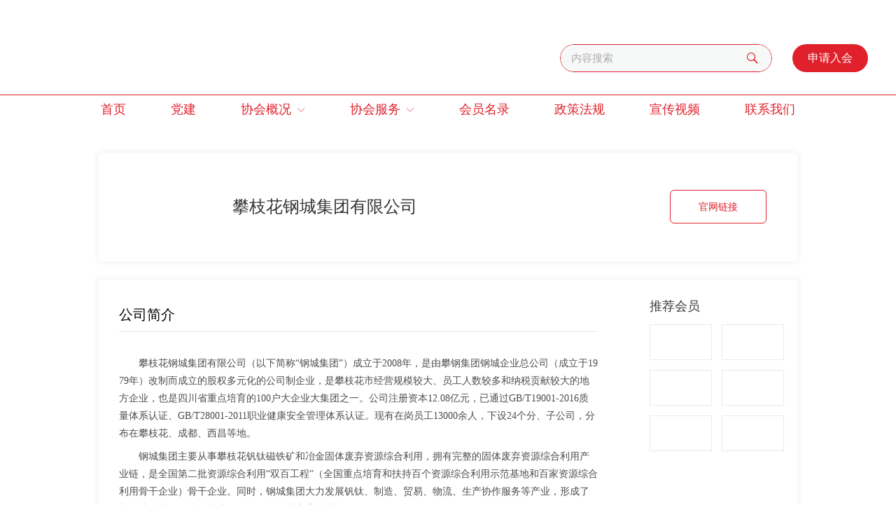

--- FILE ---
content_type: text/html; charset=utf-8
request_url: https://www.cdqc.org.cn/2549/14497/636883
body_size: 13116
content:
<!doctype html><html lang="zh" data-site-id="55948"><head><title>攀枝花钢城集团有限公司 - 成都市汽车行业协会</title><meta http-equiv="Content-Type" content="text/html; charset=UTF-8"/><meta charset="UTF-8"/><meta name="viewport" content="width=device-width,initial-scale=1.0,minimum-scale=1.0,maximum-scale=1.0,user-scalable=no"/><meta name="keywords" content/><meta name="description" content="        攀枝花钢城集团有限公司（以下简称“钢城集团”）成立于2008年，是由攀钢集团钢城企业总公司（成立于1979年）改制而成立的股权多元化的公司制企业，是攀枝花市经营规模较大、员工人数较多和纳税贡献较大的地方企业，也是四川省重点培育的100户大企业大集团之一。公司注册资本12.08亿元，已通过GB/T19001-2016质量体系认证、GB/T28001-2011职业健康安全管理体系认证。"/><meta itemprop="image" content="https://saas-chengdu.oss-cn-chengdu.aliyuncs.com/uploads/20250224/dee30851fb4d89222409c81c519a02fa.png"/><link rel="stylesheet" type="text/css" href="//s.cdn-static.cn/3.7.0/animate.min.css"/><link rel="stylesheet" type="text/css" href="//s.cdn-static.cn/swiper/swiper.min.css"/><link rel="stylesheet" type="text/css" href="//static.cdn-static.cn/govue/fonts/iconfont.css"/><link rel="stylesheet" type="text/css" href="//static.cdn-static.cn/govue/css/main.4ac81f92.css"/><link rel="stylesheet" type="text/css" href="//static.cdn-static.cn/govue/css/sys.90319d60.css"/><link rel="icon" type="image/x-icon" href="https://saas-chengdu.oss-cn-chengdu.aliyuncs.com/uploads/20250224/dee30851fb4d89222409c81c519a02fa.png"/><link rel="stylesheet" type="text/css" href="/render/css/55948/zh/58/m.css?disable_viewport=false"/><style data-type="site-style">body {background:rgba(255, 255, 255, 1);color:rgba(0, 0, 0, 1);font-family:Microsoft YaHei;font-size:14px;line-height:1.5;}</style><style data-type="font-css">@font-face{font-family:'siyuanheiti-light';src:url('//s.cdn-static.cn/font/思源黑体CN-Light.otf')}@font-face{font-family:'siyuanheiti-regular';src:url('//s.cdn-static.cn/font/思源黑体CN-Regular.otf')}@font-face{font-family:'siyuansongti-Regular';src:url('//s.cdn-static.cn/font/思源宋体-Regular.otf')}@font-face{font-family:'siyuansongti';src:url('//s.cdn-static.cn/font/思源宋体.otf')}@font-face{font-family:'kugaoduanhei';src:url('//s.cdn-static.cn/font/站酷高端黑修订151105.ttf')}@font-face{font-family:'kuaileti';src:url('//s.cdn-static.cn/font/站酷快乐体2016修订版.ttf')}@font-face{font-family:'yiwenti';src:url('//s.cdn-static.cn/font/站酷文艺体.ttf')}@font-face{font-family:'NotoSansCJKsc-Black';src:url('//s.cdn-static.cn/font/NotoSansCJKsc-Black.otf')}@font-face{font-family:'NotoSansCJKsc-Bold';src:url('//s.cdn-static.cn/font/NotoSansCJKsc-Bold.otf')}@font-face{font-family:'NotoSansCJKsc-DemiLight';src:url('//s.cdn-static.cn/font/NotoSansCJKsc-DemiLight.otf')}@font-face{font-family:'NotoSansCJKsc-Light';src:url('//s.cdn-static.cn/font/NotoSansCJKsc-Light.otf')}@font-face{font-family:'NotoSansCJKsc-Medium';src:url('//s.cdn-static.cn/font/NotoSansCJKsc-Medium.otf')}@font-face{font-family:'NotoSansCJKsc-Regular';src:url('//s.cdn-static.cn/font/NotoSansCJKsc-Regular.otf')}@font-face{font-family:'NotoSansCJKsc-Thin';src:url('//s.cdn-static.cn/font/NotoSansCJKsc-Thin.otf')}@font-face{font-family:'kaiti';src:url('//s.cdn-static.cn/font/方正楷体简体.ttf')}@font-face{font-family:'fangsong';src:url('//s.cdn-static.cn/font/仿宋.ttf')}@font-face{font-family:'Georgia';src:url('//s.cdn-static.cn/font/Georgia.ttf')}@font-face{font-family:'helveticaneue-light';src:url('//s.cdn-static.cn/font/helveticaneue-light.otf')}@font-face{font-family:'IMPACTRegular';src:url('//s.cdn-static.cn/font/IMPACTRegular.ttf')}@font-face{font-family:'tahoma';src:url('//s.cdn-static.cn/font/tahoma.ttf')}</style><link rel="stylesheet" href="https://admin.editor.xiebanyun.com/css/element-ui.css">
<!-- <script src="https://mg.xiebanyun.com/analyse/times.js"></script> -->
<script>
var _hmt = _hmt || [];
(function() {
  var hm = document.createElement("script");
  hm.src = "https://hm.baidu.com/hm.js?785a6492921883c3c3f882596c100e8e";
  var s = document.getElementsByTagName("script")[0]; 
  s.parentNode.insertBefore(hm, s);
})();
</script>
<!-- 头部代码 -->
<script src="https://cdn.bootcss.com/countup.js/1.9.3/countUp.js"></script>
<script type="text/javascript" src="https://f.cdn-static.cn/55948_16421385824442.js?attname=echarts.min.js"></script>
<script src="//libs.baidu.com/jquery/2.0.0/jquery.min.js"></script>
<script src="//f.cdn-static.cn/43907_16346351109712.js?attname=template-web.js"></script>
<script src="https://saas-chengdu.oss-cn-chengdu.aliyuncs.com/assets/js/vue.min.js"></script> 
<script src="https://admin.editor.xiebanyun.com/js/element-ui.js"></script>

<style>

  /* 网页字体 */
  .zz-page-layout{font-family: "PingFang SC","Microsoft YaHei"!important;}
/*   @media screen and (min-width: 1000px) { */
    .zz-menu--popup{
      max-width: 360px !important;
  }
     ._187hbvl390003 .zz-menu--popup,._18871h1n50003 .zz-menu--popup,._1886nnp3p0003 .zz-menu--popup{
       max-height: 360px !important;
      overflow-y: scroll;
    }
  
/*  英文字母自动换行*/  
  .zz-text{word-wrap: break-word;white-space: normal;word-break: break-all;}      
/*   } */
  
/*   头部浮起 */
/*   .zz-page-header-comp{
    position: fixed;
    top: 0;
    left: 0;
    width: 100%;
    z-index: 100;
  } */
  /*   头部浮起填充 */
/*   .zz-page-layout{
    padding-top:178px;
  } */
  
</style>

<style>
 
  
/*  手机端导航*/
  @media(max-width:640px) {
    .zz-comp-mNav .nav-btn i{
      width: 22px;
    }
    .zz-comp-mNav .nav-btn{
    padding: 15.5px;
/*       background-color: #114ea6; */
    }
    ._140lqjglko00a.zz-comp-mNav .nav__wrapper{
    padding: 0px 0px 0px 15px;
      border-bottom: 1px solid #eee;
  }
  }

  
</style>

<style>
/* 视频播放弹窗大小 */
	@media (min-width:1000px) {
		#zz-video-dlg .zz-dialog__wrapper {
			width: 1020px !important;
		}
		#zz-video-dlg iframe {
			height: 645px !important;
		}
	}
 
</style>





</head><body class="render render-v2" id="render" data-mount-site><div data-device="pc" zz-page-width="narrow"><div class="zz-page-layout layout2" data-type="page-layout" id="page-58"><div class="zz-page-header-comp" data-type="layout" data-layout-id="_17tihabah0000"><div class="zz-comp zz-comp-block-wrap flex-auto _1bgp41c8k8000 hidden-pc hidden-ipad hidden-mobile" data-type="block-wrap" data-layout-id="_17tihabah0000" id="block-header-0"><div class="zz-container"><div class="zz-comp zz-comp-block" data-type="block"><div class="zz-row-wrapper _1bgp839c48000" data-type="row" id="_1bgp839c48000" data-transition-name><div class="zz-row zz-comp zz-comp-row" data-type="row"><div class="zz-column zz-col-6 zz-col-sm-6 zz-col-xs-12"><div class="zz-comp zz-comp-col _1bgp83a7s8000" data-type="col" id="_1bgp83a7s8000"><div class="col__wrapper"><div class="zz-comp zz-comp-text clearfix _1bgp3fv0c8000" data-type="text" id="_1bgp3fv0c8000"><div class="zz-text zz-comp-content" data-class="x-router-link"><div><p>欢迎访问 商会协会官网网站模板 ！&nbsp; 登录 | 注册</p></div></div></div></div><div class="zz-bg"><div class="zz-bg-color"></div></div></div></div><div class="zz-column zz-col-6 zz-col-sm-6 zz-col-xs-12"><div class="zz-comp zz-comp-col _1bgp83a8c8000" data-type="col" id="_1bgp83a8c8000"><div class="col__wrapper"><div class="zz-comp zz-comp-text clearfix _1bgp89upk8000" data-type="text" id="_1bgp89upk8000"><div class="zz-text zz-comp-content" data-class="x-router-link"><div><p>本网站累计浏览量 1,517,832</p></div></div></div></div><div class="zz-bg"><div class="zz-bg-color"></div></div></div></div></div></div><div class="zz-comp zz-comp-gap _1bgp41c8k8002" data-type="gap"></div><div class="zz-row-wrapper _1bgp41c8k8003" data-type="row" id="_1bgp41c8k8003" data-transition-name><div class="zz-row zz-comp zz-comp-row" data-type="row"><div class="zz-column zz-col-3 zz-col-sm-3 zz-col-xs-12"><div class="zz-comp zz-comp-col _1bgp41c8k8004" data-type="col" id="_1bgp41c8k8004"><div class="col__wrapper"><div class="zz-comp zz-comp-gap _1bgp41c8k8005 hidden-mobile" data-type="gap"></div></div><div class="zz-bg"><div class="zz-bg-color"></div></div></div></div><div class="zz-column zz-col-9 zz-col-sm-9 zz-col-xs-12"><div class="zz-comp zz-comp-col _1bgp41c8k8006" data-type="col" id="_1bgp41c8k8006"><div class="col__wrapper"><div class="zz-row-wrapper _1bgpecr088000" data-type="row" id="_1bgpecr088000" data-transition-name><div class="zz-row zz-comp zz-comp-row" data-type="row"><div class="zz-column zz-col-8 zz-col-sm-8 zz-col-xs-12"><div class="zz-comp zz-comp-col _1bgpecr8c8000" data-type="col" id="_1bgpecr8c8000"><div class="col__wrapper"><div class="zz-comp zz-comp-logo _17tihab950005" style="height: 96px;" id="_17tihab950005"><a class="logo__wrapper" rel href="/" target><img style="max-height: 96px;" alt="logo" src="https://saas-chengdu.oss-cn-chengdu.aliyuncs.com/uploads/20250415/961c40fd86766783ddeb9fdd35034f5f.png?imageView2/2/w/2000/q/89/format/webp"/></a></div></div><div class="zz-bg"><div class="zz-bg-color"></div></div></div></div><div class="zz-column zz-col-4 zz-col-sm-4 zz-col-xs-12"><div class="zz-comp zz-comp-col _1bgpecr8s8000" data-type="col" id="_1bgpecr8s8000"><div class="col__wrapper"><div class="zz-comp zz-comp-gap _1bgpfskrk8000" data-type="gap"></div></div><div class="zz-bg"><div class="zz-bg-color"></div></div></div></div></div></div><div class="zz-row-wrapper _1aue3ks008000" data-type="row" id="_1aue3ks008000" data-transition-name><div class="zz-row zz-comp zz-comp-row" data-type="row"><div class="zz-column zz-col-8 zz-col-sm-8 zz-col-xs-12"><div class="zz-comp zz-comp-col _1aue3ks788000" data-type="col" id="_1aue3ks788000"><div class="col__wrapper"><div class="zz-comp zz-comp-search _17tihab950009" data-mount-_17tihab950009 id="_17tihab950009"><div class="search-wrapper input-searchIcon"><div class="input_wrapper"><input class="zz-input search-item" type="text" placeholder="搜索您想了解的资料"/></div><button class="zz-button search-item"><span><i class="iconfont icon-sousuo"></i></span></button></div></div></div><div class="zz-bg"><div class="zz-bg-color"></div></div></div></div><div class="zz-column zz-col-4 zz-col-sm-4 zz-col-xs-12"><div class="zz-comp zz-comp-col _1aue3ks7s8000" data-type="col" id="_1aue3ks7s8000"><div class="col__wrapper"><div class="zz-comp zz-comp-button _17tihab95000d" id="_17tihab95000d"><div class="btn-wrapper"><div class="btn-link react-item" data-class="x-router-link" data-mount-_17tihab95000d><button class="zz-button"><div><p>申请入会</p></div></button></div></div></div></div><div class="zz-bg"><div class="zz-bg-color"></div></div></div></div></div></div></div><div class="zz-bg"><div class="zz-bg-color"></div></div></div></div></div></div><div class="zz-comp zz-comp-gap _1bgp41c8k800a" data-type="gap"></div></div></div><div class="zz-bg"><div class="zz-bg-color"></div><div class="zz-bg-img"></div></div></div><div class="zz-comp zz-comp-block-wrap flex-auto _1bgphn76k8000 hidden-mobile" data-type="block-wrap" data-layout-id="_17tihabah0000" id="block-header-1"><div class="zz-container"><div class="zz-comp zz-comp-block" data-type="block"><div class="zz-row-wrapper _1bgphn76k8002" data-type="row" id="_1bgphn76k8002" data-transition-name><div class="zz-row zz-comp zz-comp-row" data-type="row"><div class="zz-column zz-col-6 zz-col-sm-6 zz-col-xs-12"><div class="zz-comp zz-comp-col _1bgphn76k8003 hidden-pc hidden-ipad hidden-mobile" data-type="col" id="_1bgphn76k8003"><div class="col__wrapper"><div class="zz-comp zz-comp-text clearfix _1bgphn76k8004" data-type="text" id="_1bgphn76k8004"><div class="zz-text zz-comp-content" data-class="x-router-link"><div><p>扎根行业 | 服务企业 | 辅助政府 | 凝聚合力</p></div></div></div></div><div class="zz-bg"><div class="zz-bg-color"></div></div></div></div><div class="zz-column zz-col-6 zz-col-sm-6 zz-col-xs-12"><div class="zz-comp zz-comp-col _1bgphn76k8005" data-type="col" id="_1bgphn76k8005"><div class="col__wrapper"><div class="zz-comp zz-comp-text clearfix _1bgphn76k8006" data-type="text" id="_1bgphn76k8006"><div class="zz-text zz-comp-content" data-class="x-router-link"><div><p>&nbsp; &nbsp;本网站累计浏览量 <span id="show_times"></span></p></div></div></div></div><div class="zz-bg"><div class="zz-bg-color"></div></div></div></div></div></div><div class="zz-comp zz-comp-code" id="_1dh5i55f4o000"><div><script src="https://f.cdn-static.cn/55948_16705733711152.js"></script>
<script>
	let toThousandFilter = function (num) {
		return (num || 0).toString().replace(/^-?\d+/g, (m) => m.replace(/(?=(?!\b)(\d{3})+$)/g, ','));
	};
	// document.getElementById("show_times").innerText=toThousandFilter((window.HUIQUE_WEB_ANALYSE||0)-0+1300659);
	document.getElementById('_1bgphn76k8006').style.opacity = 0;
	axios
		.put('https://filecarsearch.saas.xiebanyun.com/data/addCount')
		.then((res) => {
			console.log('网站浏览量', res.data.data);
			document.getElementById('show_times').innerText = toThousandFilter(res.data.data);
			document.getElementById('_1bgphn76k8006').style.opacity = 1;
		})
		.catch((error) => {});
  // 同步政策法规数据
	axios
		.get('https://cdqccylm.saas.xiebanyun.com/api/homeapi/get_policy_v2')
		.then((res) => {
			console.log('get_policy_v2', res);
		})
		.catch((error) => {});
</script>
</div></div><div class="zz-row-wrapper _1bgphn76k8008" data-type="row" id="_1bgphn76k8008" data-transition-name><div class="zz-row zz-comp zz-comp-row" data-type="row"><div class="zz-column zz-col-5 zz-col-sm-5 zz-col-xs-12"><div class="zz-comp zz-comp-col _1d6h9ogp4o000" data-type="col" id="_1d6h9ogp4o000"><div class="col__wrapper"><div class="zz-comp zz-comp-image _1c7amn9sk8000" data-type="image" id="_1c7amn9sk8000"><div class="image__wrapper"><div class="img" data-class="x-router-link"><div class="do-middle"><div class="do-middle-center"><img class="object-fit-contain lazyload" data-src="https://f.cdn-static.cn/55948_17446833928032.png?imageView2/2/w/1404/q/89/format/webp" title alt/></div></div></div></div></div></div><div class="zz-bg"><div class="zz-bg-color"></div></div></div></div><div class="zz-column zz-col-2 zz-col-sm-2 zz-col-xs-12"><div class="zz-comp zz-comp-col _1jij6muo08000" data-type="col" id="_1jij6muo08000"><div class="col__wrapper"><div class="zz-comp zz-comp-image _1ki2ek8c90000 hidden-pc hidden-ipad hidden-mobile" data-type="image" id="_1ki2ek8c90000"><div class="image__wrapper"><div class="img" data-class="x-router-link"><div class="do-middle"><div class="do-middle-center"><img class="object-fit-contain lazyload" data-src="https://f.cdn-static.cn/55948_17403640350963.png?imageView2/2/w/344/q/89/format/webp" title alt/></div></div></div></div></div></div><div class="zz-bg"><div class="zz-bg-color"></div></div></div></div><div class="zz-column zz-col-1 zz-col-sm-1 zz-col-xs-12"><div class="zz-comp zz-comp-col _1ki2f5vp90000" data-type="col" id="_1ki2f5vp90000"><div class="col__wrapper"></div><div class="zz-bg"><div class="zz-bg-color"></div></div></div></div><div class="zz-column zz-col-4 zz-col-sm-4 zz-col-xs-12"><div class="zz-comp zz-comp-col _1bgphn76k800b" data-type="col" id="_1bgphn76k800b"><div class="col__wrapper"><div class="zz-row-wrapper _1bgphn76k800c" data-type="row" id="_1bgphn76k800c" data-transition-name><div class="zz-row zz-comp zz-comp-row" data-type="row"><div class="zz-column zz-col-12 zz-col-sm-12 zz-col-xs-12"><div class="zz-comp zz-comp-col _1bgphn76k800d" data-type="col" id="_1bgphn76k800d"><div class="col__wrapper"><div class="zz-row-wrapper _1bgphn76k800h" data-type="row" id="_1bgphn76k800h" data-transition-name><div class="zz-row zz-comp zz-comp-row" data-type="row"><div class="zz-column zz-col-8 zz-col-sm-8 zz-col-xs-12"><div class="zz-comp zz-comp-col _1bgphn76k800i" data-type="col" id="_1bgphn76k800i"><div class="col__wrapper"><div class="zz-comp zz-comp-search _1bgphn76k800j" data-mount-_1bgphn76k800j id="_1bgphn76k800j"><div class="search-wrapper input-searchIcon"><div class="input_wrapper"><input class="zz-input search-item" type="text" placeholder="内容搜索"/></div><button class="zz-button search-item"><span><i class="iconfont icon-sousuo"></i></span></button></div></div></div><div class="zz-bg"><div class="zz-bg-color"></div></div></div></div><div class="zz-column zz-col-4 zz-col-sm-4 zz-col-xs-12"><div class="zz-comp zz-comp-col _1bgphn76k800k" data-type="col" id="_1bgphn76k800k"><div class="col__wrapper"><div class="zz-comp zz-comp-button _1bgphn76k800l" id="_1bgphn76k800l"><div class="btn-wrapper"><div class="btn-link react-item" data-class="x-router-link" data-mount-_1bgphn76k800l><button class="zz-button"><div><p>申请入会</p></div></button></div></div><div data-comp-code><style>
    ._1bgphn76k800l{
  }
  #_1acavjup8g003 ._1acavjup8g008{
    height: 50vh;
    overflow: auto;
  }
</style></div></div></div><div class="zz-bg"><div class="zz-bg-color"></div></div></div></div></div></div></div><div class="zz-bg"><div class="zz-bg-color"></div></div></div></div></div></div></div><div class="zz-bg"><div class="zz-bg-color"></div></div></div></div></div></div></div></div><div class="zz-bg"><div class="zz-bg-color"></div></div></div><div class="zz-comp zz-comp-block-wrap flex-auto zz-block-widthFull _1d8nm8bv4o000 hidden-mobile" data-type="block-wrap" data-layout-id="_17tihabah0000" id="block-header-2"><div class="zz-container"><div class="zz-comp zz-comp-block" data-type="block"><div class="zz-comp zz-comp-divide_line _1m8ghmus88000" id="_1m8ghmus88000"><div class="divide_line_wrapper" style="height: 10px;"><div class="divide_line"></div></div></div><div class="zz-comp zz-comp-menu _17tihab95000g zz-navbar" data-type="el-menu" data-mount-_17tihab95000g data-mount-_17tihab95000g-1 id="_17tihab95000g"><ul class="zz-menu zz-menu--horizontal"><li class="zz-menu-item" data-url="/"><a class="menu-link" rel href="/" target><div class="zz-menu-item__title text-ellipsis" style="padding-left: 0px;"><span class="zz-menu__name">首页</span></div></a></li><li class="zz-menu-item" data-url="/4/23705"><a class="menu-link" rel href="/4/23705" target><div class="zz-menu-item__title text-ellipsis" style="padding-left: 0px;"><span class="zz-menu__name">党建</span></div></a></li><li class="zz-submenu" data-level="true" data-url data-level="true"><div class="menu-link" data-class="x-router-link"><div class="zz-submenu__title text-ellipsis"><span class="zz-menu__name">协会概况</span></div><i class="zz-submenu__icon-arrow iconfont icon-jiantou1"></i></div><div class="zz-popover-menu zz-menu--horizontal _17tihab95000g" style="display: none; " ref="popper"><ul class="zz-menu zz-menu--popup"><li class="zz-menu-item" data-url="/introduction"><a class="menu-link" rel href="/introduction" target><div class="zz-menu-item__title text-ellipsis" style="padding-left: 0px;"><span class="zz-menu__name">协会简介</span></div></a></li><li class="zz-menu-item" data-url="/constitution"><a class="menu-link" rel href="/constitution" target><div class="zz-menu-item__title text-ellipsis" style="padding-left: 0px;"><span class="zz-menu__name">协会章程</span></div></a></li><li class="zz-menu-item" data-url="/2549/23741"><a class="menu-link" rel href="/2549/23741" target><div class="zz-menu-item__title text-ellipsis" style="padding-left: 0px;"><span class="zz-menu__name">理事会</span></div></a></li><li class="zz-menu-item" data-url="/2546/23694"><a class="menu-link" rel href="/2546/23694" target><div class="zz-menu-item__title text-ellipsis" style="padding-left: 0px;"><span class="zz-menu__name">专家委员会</span></div></a></li><li class="zz-menu-item" data-url="/4/32043"><a class="menu-link" rel href="/4/32043" target><div class="zz-menu-item__title text-ellipsis" style="padding-left: 0px;"><span class="zz-menu__name">秘书处</span></div></a></li><li class="zz-menu-item" data-url="/4/28755"><a class="menu-link" rel href="/4/28755" target><div class="zz-menu-item__title text-ellipsis" style="padding-left: 0px;"><span class="zz-menu__name">历届大会</span></div></a></li></ul></div></li><li class="zz-submenu" data-level="true" data-url data-level="true"><div class="menu-link" data-class="x-router-link"><div class="zz-submenu__title text-ellipsis"><span class="zz-menu__name">协会服务</span></div><i class="zz-submenu__icon-arrow iconfont icon-jiantou1"></i></div><div class="zz-popover-menu zz-menu--horizontal _17tihab95000g" style="display: none; " ref="popper"><ul class="zz-menu zz-menu--popup"><li class="zz-menu-item" data-url="/4/14003"><a class="menu-link" rel href="/4/14003" target><div class="zz-menu-item__title text-ellipsis" style="padding-left: 0px;"><span class="zz-menu__name">团体标准</span></div></a></li><li class="zz-menu-item" data-url="/4/9238"><a class="menu-link" rel href="/4/9238" target><div class="zz-menu-item__title text-ellipsis" style="padding-left: 0px;"><span class="zz-menu__name">协会动态</span></div></a></li><li class="zz-menu-item" data-url="/4/9241"><a class="menu-link" rel href="/4/9241" target><div class="zz-menu-item__title text-ellipsis" style="padding-left: 0px;"><span class="zz-menu__name">行业新闻</span></div></a></li><li class="zz-menu-item" data-url="/4/9243"><a class="menu-link" rel href="/4/9243" target><div class="zz-menu-item__title text-ellipsis" style="padding-left: 0px;"><span class="zz-menu__name">会员风采</span></div></a></li><li class="zz-menu-item" data-url="https://supply.saas.xiebanyun.com/journal?store_id=385&amp;f_index=3&amp;t_index=0"><a class="menu-link" rel href="https://supply.saas.xiebanyun.com/journal?store_id=385&amp;f_index=3&amp;t_index=0" target="_blank"><div class="zz-menu-item__title text-ellipsis" style="padding-left: 0px;"><span class="zz-menu__name">协会刊物</span></div></a></li></ul></div></li><li class="zz-menu-item" data-url="/2549/14490"><a class="menu-link" rel href="/2549/14490" target><div class="zz-menu-item__title text-ellipsis" style="padding-left: 0px;"><span class="zz-menu__name">会员名录</span></div></a></li><li class="zz-menu-item" data-url="/party building"><a class="menu-link" rel href="/party building" target><div class="zz-menu-item__title text-ellipsis" style="padding-left: 0px;"><span class="zz-menu__name">政策法规</span></div></a></li><li class="zz-menu-item" data-url="/videos"><a class="menu-link" rel href="/videos" target><div class="zz-menu-item__title text-ellipsis" style="padding-left: 0px;"><span class="zz-menu__name">宣传视频</span></div></a></li><li class="zz-menu-item" data-url="/contact"><a class="menu-link" rel href="/contact" target><div class="zz-menu-item__title text-ellipsis" style="padding-left: 0px;"><span class="zz-menu__name">联系我们</span></div></a></li></ul><div data-comp-code><!-- <style>
   ._17tihab95000e .zz-container{
      margin-top:-3.2rem
  }
  .zz-navbar>.zz-menu{
    background-image: linear-gradient(to right,rgba(136,201,247,0.8) 0%, rgba(1,112,186,0.8) 50%,rgba(136,201,247,0.8) 100%) 
  }
 .v-float .zz-navbar>.zz-menu{
   background-image: linear-gradient(to right,rgba(136,201,247,1) 0%, rgba(1,112,186,1) 50%,rgba(136,201,247,1) 100%)  !important
  }
  .v-float .zz-container{
      margin-top:0px !important
  }
</style> -->
<style>
/*    ._17tihab95000e .zz-container{
      margin-top:-3.2rem
  } */
/*   .zz-navbar>.zz-menu{
    background-image: linear-gradient(to right,rgba(1,112,186,1) 0%, rgba(120, 187, 239, 1) 19%,rgba(4,89,184,1) 60%,rgba(1,112,186,1) 79%,rgba(136,201,247,1) 100%) 
  } */
/*   .v-float .zz-container{
      margin-top:0px !important
  } */
</style></div></div></div></div><div class="zz-bg"><div class="zz-bg-color"></div></div></div><div class="zz-comp zz-comp-block-wrap flex-auto zz-block-widthFull _1bgq5kc248000 hidden-pc hidden-ipad hidden-mobile" data-type="block-wrap" data-mount-_1bgq5kc248000 data-layout-id="_17tihabah0000" id="block-header-3"><div class="zz-container"><div class="zz-comp zz-comp-block" data-type="block"><div class="zz-comp zz-comp-menu _1bgq5kc248002" data-type="el-menu" data-mount-_1bgq5kc248002 id="_1bgq5kc248002"><ul class="zz-menu zz-menu--horizontal"><li class="zz-menu-item" data-url="/"><a class="menu-link" rel href="/" target><div class="zz-menu-item__title text-ellipsis" style="padding-left: 0px;"><span class="zz-menu__name">首页</span></div></a></li><li class="zz-menu-item" data-url="/4/23705"><a class="menu-link" rel href="/4/23705" target><div class="zz-menu-item__title text-ellipsis" style="padding-left: 0px;"><span class="zz-menu__name">党建</span></div></a></li><li class="zz-submenu" data-level="true" data-url data-level="true"><div class="menu-link" data-class="x-router-link"><div class="zz-submenu__title text-ellipsis"><span class="zz-menu__name">协会概况</span></div><i class="zz-submenu__icon-arrow iconfont icon-jiantou1"></i></div><div class="zz-popover-menu zz-menu--horizontal _1bgq5kc248002" style="display: none; " ref="popper"><ul class="zz-menu zz-menu--popup"><li class="zz-menu-item" data-url="/introduction"><a class="menu-link" rel href="/introduction" target><div class="zz-menu-item__title text-ellipsis" style="padding-left: 0px;"><span class="zz-menu__name">协会简介</span></div></a></li><li class="zz-menu-item" data-url="/constitution"><a class="menu-link" rel href="/constitution" target><div class="zz-menu-item__title text-ellipsis" style="padding-left: 0px;"><span class="zz-menu__name">协会章程</span></div></a></li><li class="zz-menu-item" data-url="/2549/23741"><a class="menu-link" rel href="/2549/23741" target><div class="zz-menu-item__title text-ellipsis" style="padding-left: 0px;"><span class="zz-menu__name">理事会</span></div></a></li><li class="zz-menu-item" data-url="/2546/23694"><a class="menu-link" rel href="/2546/23694" target><div class="zz-menu-item__title text-ellipsis" style="padding-left: 0px;"><span class="zz-menu__name">专家委员会</span></div></a></li><li class="zz-menu-item" data-url="/4/32043"><a class="menu-link" rel href="/4/32043" target><div class="zz-menu-item__title text-ellipsis" style="padding-left: 0px;"><span class="zz-menu__name">秘书处</span></div></a></li><li class="zz-menu-item" data-url="/4/28755"><a class="menu-link" rel href="/4/28755" target><div class="zz-menu-item__title text-ellipsis" style="padding-left: 0px;"><span class="zz-menu__name">历届大会</span></div></a></li></ul></div></li><li class="zz-submenu" data-level="true" data-url data-level="true"><div class="menu-link" data-class="x-router-link"><div class="zz-submenu__title text-ellipsis"><span class="zz-menu__name">协会服务</span></div><i class="zz-submenu__icon-arrow iconfont icon-jiantou1"></i></div><div class="zz-popover-menu zz-menu--horizontal _1bgq5kc248002" style="display: none; " ref="popper"><ul class="zz-menu zz-menu--popup"><li class="zz-menu-item" data-url="/4/14003"><a class="menu-link" rel href="/4/14003" target><div class="zz-menu-item__title text-ellipsis" style="padding-left: 0px;"><span class="zz-menu__name">团体标准</span></div></a></li><li class="zz-menu-item" data-url="/4/9238"><a class="menu-link" rel href="/4/9238" target><div class="zz-menu-item__title text-ellipsis" style="padding-left: 0px;"><span class="zz-menu__name">协会动态</span></div></a></li><li class="zz-menu-item" data-url="/4/9241"><a class="menu-link" rel href="/4/9241" target><div class="zz-menu-item__title text-ellipsis" style="padding-left: 0px;"><span class="zz-menu__name">行业新闻</span></div></a></li><li class="zz-menu-item" data-url="/4/9243"><a class="menu-link" rel href="/4/9243" target><div class="zz-menu-item__title text-ellipsis" style="padding-left: 0px;"><span class="zz-menu__name">会员风采</span></div></a></li><li class="zz-menu-item" data-url="https://supply.saas.xiebanyun.com/journal?store_id=385&amp;f_index=3&amp;t_index=0"><a class="menu-link" rel href="https://supply.saas.xiebanyun.com/journal?store_id=385&amp;f_index=3&amp;t_index=0" target="_blank"><div class="zz-menu-item__title text-ellipsis" style="padding-left: 0px;"><span class="zz-menu__name">协会刊物</span></div></a></li></ul></div></li><li class="zz-menu-item" data-url="/2549/14490"><a class="menu-link" rel href="/2549/14490" target><div class="zz-menu-item__title text-ellipsis" style="padding-left: 0px;"><span class="zz-menu__name">会员名录</span></div></a></li><li class="zz-menu-item" data-url="/party building"><a class="menu-link" rel href="/party building" target><div class="zz-menu-item__title text-ellipsis" style="padding-left: 0px;"><span class="zz-menu__name">政策法规</span></div></a></li><li class="zz-menu-item" data-url="/videos"><a class="menu-link" rel href="/videos" target><div class="zz-menu-item__title text-ellipsis" style="padding-left: 0px;"><span class="zz-menu__name">宣传视频</span></div></a></li><li class="zz-menu-item" data-url="/contact"><a class="menu-link" rel href="/contact" target><div class="zz-menu-item__title text-ellipsis" style="padding-left: 0px;"><span class="zz-menu__name">联系我们</span></div></a></li></ul><div data-comp-code><style>
    ._1bgq5kc248002{
  }
  ._1bgq5kc248002 .zz-menu .zz-menu__name{
    font-weight:600;
  }
</style></div></div></div></div><div class="zz-bg"><div class="zz-bg-color"></div></div><div data-comp-code><style>
    ._1bgq5kc248000{
      /*box-shadow: 0px 0px 12.22px 0.78px rgba(0,0,0, 0.08);*/
  }
</style></div></div><div class="zz-comp zz-comp-block-wrap flex-auto _1bgq65g308000 hidden-pc hidden-ipad hidden-mobile" data-type="block-wrap" data-layout-id="_17tihabah0000" id="block-header-4"><div class="zz-container"><div class="zz-comp zz-comp-block" data-type="block"><div class="zz-row-wrapper _1bgq65g308002" data-type="row" id="_1bgq65g308002" data-transition-name><div class="zz-row zz-comp zz-comp-row" data-type="row"><div class="zz-column zz-col-12 zz-col-sm-12 zz-col-xs-12"><div class="zz-comp zz-comp-col _1bgq65g308003" data-type="col" id="_1bgq65g308003"><div class="col__wrapper"><div class="zz-comp zz-comp-text clearfix _1bgq65g308004 hidden-pc hidden-ipad hidden-mobile" data-type="text" id="_1bgq65g308004"><div class="zz-text zz-comp-content" data-class="x-router-link"><div><p>欢迎访问 商会协会官网网站模板 ！&nbsp; 登录 | 注册</p></div></div></div></div><div class="zz-bg"><div class="zz-bg-color"></div></div></div></div></div></div><div class="zz-comp zz-comp-gap _1bgq65g308005" data-type="gap"></div><div class="zz-row-wrapper _1bgq65g308006" data-type="row" id="_1bgq65g308006" data-transition-name><div class="zz-row zz-comp zz-comp-row" data-type="row"><div class="zz-column zz-col-8 zz-col-sm-8 zz-col-xs-12"><div class="zz-comp zz-comp-col _1bgq65g308007" data-type="col" id="_1bgq65g308007"><div class="col__wrapper"><div class="zz-comp zz-comp-logo _1bgq65g308008" style="height: 69px;" id="_1bgq65g308008"><a class="logo__wrapper" rel href="/" target><img style="max-height: 69px;" alt="logo" src="https://saas-chengdu.oss-cn-chengdu.aliyuncs.com/uploads/20250415/961c40fd86766783ddeb9fdd35034f5f.png?imageView2/2/w/2000/q/89/format/webp"/></a></div></div><div class="zz-bg"><div class="zz-bg-color"></div></div></div></div><div class="zz-column zz-col-2 zz-col-sm-2 zz-col-xs-12"><div class="zz-comp zz-comp-col _1bgqb8rjs8000" data-type="col" id="_1bgqb8rjs8000"><div class="col__wrapper"><div class="zz-comp zz-comp-search _1bgqbea9s8000" data-mount-_1bgqbea9s8000 id="_1bgqbea9s8000"><div class="search-wrapper input-searchIcon"><div class="input_wrapper"><input class="zz-input search-item" type="text" placeholder="请输入关键词"/></div><button class="zz-button search-item"><span><i class="iconfont icon-sousuo"></i></span></button></div></div></div><div class="zz-bg"><div class="zz-bg-color"></div></div></div></div><div class="zz-column zz-col-2 zz-col-sm-2 zz-col-xs-12"><div class="zz-comp zz-comp-col _1bgqbii408000" data-type="col" id="_1bgqbii408000"><div class="col__wrapper"><div class="zz-comp zz-comp-button _1bgqbkmcs8000" id="_1bgqbkmcs8000"><div class="btn-wrapper"><a class="btn-link react-item" rel href="https://login.saas.xiebanyun.com/?url=https%3A%2F%2Frecord.service.xiebanyun.com%2F#/?store_id=385" target="_blank"><button class="zz-button"><div><p>申请加入</p></div></button></a></div></div></div><div class="zz-bg"><div class="zz-bg-color"></div></div></div></div></div></div></div></div><div class="zz-bg"><div class="zz-bg-color"></div></div><div data-comp-code><style>
    ._1bgq65g308000{
      /*box-shadow: 0px 0px 12.22px 0.78px rgba(0,0,0, 0.08);*/
  }
</style></div></div><div class="zz-comp zz-comp-block-wrap flex-auto is-float zz-block-widthFull _17tihab95000e hidden-mobile" data-type="block-wrap" data-mount-_17tihab95000e data-layout-id="_17tihabah0000" id="block-header-5"><div class="zz-container"><div class="zz-comp zz-comp-block" data-type="block"><div class="zz-row-wrapper _1bratl0g08000 hidden-pc hidden-ipad hidden-mobile" style="display: none;" data-type="row" data-mount-_1bratl0g08000 id="_1bratl0g08000" data-transition-name><div class="zz-row zz-comp zz-comp-row" data-type="row"><div class="zz-column zz-col-1 zz-col-sm-1 zz-col-xs-12"><div class="zz-comp zz-comp-col _1bratl0mo8000" data-type="col" id="_1bratl0mo8000"><div class="col__wrapper"></div><div class="zz-bg"><div class="zz-bg-color"></div></div></div></div><div class="zz-column zz-col-10 zz-col-sm-10 zz-col-xs-12"><div class="zz-comp zz-comp-col _1bratl0nc8000" data-type="col" id="_1bratl0nc8000"><div class="col__wrapper"><div class="zz-comp zz-comp-gap _1brasv30k8000" data-type="gap"></div><div class="zz-comp zz-comp-text clearfix _1braruvp88000" data-type="text" id="_1braruvp88000"><div class="zz-text zz-comp-content" data-class="x-router-link"><div><p>由于政策版块近期在调整，页面暂时关闭，将于3月1日 中午12:00恢复正常！</p></div></div></div><div class="zz-comp zz-comp-gap _1brat0q3k8000" data-type="gap"></div></div><div class="zz-bg"><div class="zz-bg-color"></div></div></div></div><div class="zz-column zz-col-1 zz-col-sm-1 zz-col-xs-12"><div class="zz-comp zz-comp-col _1bratl0ns8000" data-type="col" id="_1bratl0ns8000"><div class="col__wrapper"></div><div class="zz-bg"><div class="zz-bg-color"></div></div></div></div></div></div></div></div><div class="zz-bg"><div class="zz-bg-color"></div></div><div data-comp-code><style>
    ._17tihab95000e{
      /*box-shadow: 0px 0px 12.22px 0.78px rgba(0,0,0, 0.08);*/
  }
</style></div></div><div class="zz-comp zz-comp-mNav is-fixed slide-top _17tihab95000h" data-type="m-block-wrap" data-mount-_17tihab95000h id="_17tihab95000h" id="block-header-6"><div class="nav__wrapper btn--right"><a class="logo" rel href="/" target><img src="https://saas-chengdu.oss-cn-chengdu.aliyuncs.com/uploads/20250415/961c40fd86766783ddeb9fdd35034f5f.png?imageView2/2/w/2000/q/89/format/webp" height="34.32"/></a><div class="nav-btn"><i><em></em></i></div></div><div class="nav-overlay" style="display: none; "></div><div class="menu-list" style="display: none; width: 100%;" ref="menu-list"><div class="zz-scrollbar__y" style="height: 100vh; "><div class="wrapper-sm"><div class="close text-right"><i class="iconfont icon-shoujidaohangguan f24"></i></div><div class="zz-comp zz-comp-block" data-type="block"><div class="zz-comp zz-comp-menu _17tihab95000j" data-type="el-menu" data-mount-_17tihab95000j id="_17tihab95000j"><ul class="zz-menu zz-menu--horizontal"><li class="zz-menu-item" data-url="/"><a class="menu-link" rel href="/" target><div class="zz-menu-item__title text-ellipsis" style="padding-left: 0px;"><span class="zz-menu__name">首页</span></div></a></li><li class="zz-menu-item" data-url="/4/23705"><a class="menu-link" rel href="/4/23705" target><div class="zz-menu-item__title text-ellipsis" style="padding-left: 0px;"><span class="zz-menu__name">党建</span></div></a></li><li class="zz-submenu" data-level="true" data-url data-level="true"><div class="menu-link" data-class="x-router-link"><div class="zz-submenu__title text-ellipsis"><span class="zz-menu__name">协会概况</span></div><i class="zz-submenu__icon-arrow iconfont icon-jiantou1"></i></div><div class="zz-popover-menu zz-menu--horizontal _17tihab95000j" style="display: none; " ref="popper"><ul class="zz-menu zz-menu--popup"><li class="zz-menu-item" data-url="/introduction"><a class="menu-link" rel href="/introduction" target><div class="zz-menu-item__title text-ellipsis" style="padding-left: 0px;"><span class="zz-menu__name">协会简介</span></div></a></li><li class="zz-menu-item" data-url="/constitution"><a class="menu-link" rel href="/constitution" target><div class="zz-menu-item__title text-ellipsis" style="padding-left: 0px;"><span class="zz-menu__name">协会章程</span></div></a></li><li class="zz-menu-item" data-url="/2549/23741"><a class="menu-link" rel href="/2549/23741" target><div class="zz-menu-item__title text-ellipsis" style="padding-left: 0px;"><span class="zz-menu__name">理事会</span></div></a></li><li class="zz-menu-item" data-url="/2546/23694"><a class="menu-link" rel href="/2546/23694" target><div class="zz-menu-item__title text-ellipsis" style="padding-left: 0px;"><span class="zz-menu__name">专家委员会</span></div></a></li><li class="zz-menu-item" data-url="/4/32043"><a class="menu-link" rel href="/4/32043" target><div class="zz-menu-item__title text-ellipsis" style="padding-left: 0px;"><span class="zz-menu__name">秘书处</span></div></a></li><li class="zz-menu-item" data-url="/4/28755"><a class="menu-link" rel href="/4/28755" target><div class="zz-menu-item__title text-ellipsis" style="padding-left: 0px;"><span class="zz-menu__name">历届大会</span></div></a></li></ul></div></li><li class="zz-submenu" data-level="true" data-url data-level="true"><div class="menu-link" data-class="x-router-link"><div class="zz-submenu__title text-ellipsis"><span class="zz-menu__name">协会服务</span></div><i class="zz-submenu__icon-arrow iconfont icon-jiantou1"></i></div><div class="zz-popover-menu zz-menu--horizontal _17tihab95000j" style="display: none; " ref="popper"><ul class="zz-menu zz-menu--popup"><li class="zz-menu-item" data-url="/4/14003"><a class="menu-link" rel href="/4/14003" target><div class="zz-menu-item__title text-ellipsis" style="padding-left: 0px;"><span class="zz-menu__name">团体标准</span></div></a></li><li class="zz-menu-item" data-url="/4/9238"><a class="menu-link" rel href="/4/9238" target><div class="zz-menu-item__title text-ellipsis" style="padding-left: 0px;"><span class="zz-menu__name">协会动态</span></div></a></li><li class="zz-menu-item" data-url="/4/9241"><a class="menu-link" rel href="/4/9241" target><div class="zz-menu-item__title text-ellipsis" style="padding-left: 0px;"><span class="zz-menu__name">行业新闻</span></div></a></li><li class="zz-menu-item" data-url="/4/9243"><a class="menu-link" rel href="/4/9243" target><div class="zz-menu-item__title text-ellipsis" style="padding-left: 0px;"><span class="zz-menu__name">会员风采</span></div></a></li><li class="zz-menu-item" data-url="https://supply.saas.xiebanyun.com/journal?store_id=385&amp;f_index=3&amp;t_index=0"><a class="menu-link" rel href="https://supply.saas.xiebanyun.com/journal?store_id=385&amp;f_index=3&amp;t_index=0" target="_blank"><div class="zz-menu-item__title text-ellipsis" style="padding-left: 0px;"><span class="zz-menu__name">协会刊物</span></div></a></li></ul></div></li><li class="zz-menu-item" data-url="/2549/14490"><a class="menu-link" rel href="/2549/14490" target><div class="zz-menu-item__title text-ellipsis" style="padding-left: 0px;"><span class="zz-menu__name">会员名录</span></div></a></li><li class="zz-menu-item" data-url="/party building"><a class="menu-link" rel href="/party building" target><div class="zz-menu-item__title text-ellipsis" style="padding-left: 0px;"><span class="zz-menu__name">政策法规</span></div></a></li><li class="zz-menu-item" data-url="/videos"><a class="menu-link" rel href="/videos" target><div class="zz-menu-item__title text-ellipsis" style="padding-left: 0px;"><span class="zz-menu__name">宣传视频</span></div></a></li><li class="zz-menu-item" data-url="/contact"><a class="menu-link" rel href="/contact" target><div class="zz-menu-item__title text-ellipsis" style="padding-left: 0px;"><span class="zz-menu__name">联系我们</span></div></a></li></ul></div></div><div class="zz-comp zz-comp-gap _1bravi7cc8000" data-type="gap"></div><div class="zz-comp zz-comp-text clearfix _1brauofqk8000" style="display: none;" data-type="text" data-mount-_1brauofqk8000 id="_1brauofqk8000"><div class="zz-text zz-comp-content" data-class="x-router-link"><div><p>由于政策版块近期在调整，页面暂时关闭，将于10月13日 中午12:00恢复正常！</p></div></div></div></div></div></div></div></div><div class="zz-page-body-comp" data-type="layout" data-layout-id="_17tihaeb90000"><div class="zz-comp zz-comp-block-wrap flex-auto _17u4hb5bd0000 hidden-pc hidden-ipad" data-type="block-wrap" data-layout-id="_17tihaeb90000" id="block-body-0"><div class="zz-container"><div class="zz-comp zz-comp-block" data-type="block"><div class="zz-comp zz-comp-text clearfix _17u4hb5bd0002" data-type="text" id="_17u4hb5bd0002"><div class="zz-text zz-comp-content" data-class="x-router-link"><div><p>会员名录</p></div></div></div><div class="zz-comp zz-comp-breadcrumb _17u4hb5bd0003" id="_17u4hb5bd0003"><div class="zz-breadcrumb"><span class="zz-breadcrumb__item"><span class="zz-breadcrumb__inner"><a class="breadcrumb-item" rel href="/" target>
          首页
        </a><i class="zz-breadcrumb__separator iconfont icon-jiantou"></i></span></span><span class="zz-breadcrumb__item"><span class="zz-breadcrumb__inner"><a class="breadcrumb-item" rel href="/enterprises" target>
          会员名录
        </a><i class="zz-breadcrumb__separator iconfont icon-jiantou"></i></span></span><span class="zz-breadcrumb__item"><span class="zz-breadcrumb__inner"><a class="breadcrumb-item" rel href="/2549/14497" target>
          会员单位
        </a><i class="zz-breadcrumb__separator iconfont icon-jiantou"></i></span></span><span class="zz-breadcrumb__item"><span class="zz-breadcrumb__inner"><div class="breadcrumb-item" data-class="x-router-link">
          详情
        </div><i class="zz-breadcrumb__separator iconfont icon-jiantou"></i></span></span></div></div></div></div><div class="zz-bg"><div class="zz-bg-color"></div><div class="zz-bg-img"></div></div></div><div class="zz-comp zz-comp-block-wrap flex-auto _17u4hbm090000" data-type="block-wrap" data-layout-id="_17tihaeb90000" id="block-body-1"><div class="zz-container"><div class="zz-comp zz-comp-block" data-type="block"><div class="zz-comp zz-comp-gap _17u4hbm090002" data-type="gap"></div><div class="zz-row-wrapper _17u4hbm090005" data-type="row" id="_17u4hbm090005" data-transition-name><div class="zz-row zz-comp zz-comp-row" data-type="row"><div class="zz-column zz-col-2 zz-col-sm-2 zz-col-xs-12"><div class="zz-comp zz-comp-col _17u4hbm090006" data-type="col" id="_17u4hbm090006"><div class="col__wrapper"><div class="zz-comp zz-comp-image _17u4hbm090007" data-type="image" id="_17u4hbm090007"><div class="image__wrapper"><div class="img" data-class="x-router-link"><div class="do-middle"><div class="do-middle-center"><img class="object-fit-contain lazyload" data-src="https://saas-chengdu.oss-cn-chengdu.aliyuncs.com/uploads/20220620/022b2fdebb3d8c123ba9d4293f54f4a0.jpg?imageView2/2/w/878/q/89/format/webp" title alt/></div></div></div></div></div></div><div class="zz-bg"><div class="zz-bg-color"></div></div></div></div><div class="zz-column zz-col-6 zz-col-sm-6 zz-col-xs-12"><div class="zz-comp zz-comp-col _17u4hbm090008" data-type="col" id="_17u4hbm090008"><div class="col__wrapper"><div class="zz-comp zz-comp-text clearfix _17u4hbm09000a" data-type="text" id="_17u4hbm09000a"><div class="zz-text zz-comp-content" data-class="x-router-link"><div>攀枝花钢城集团有限公司</div></div></div></div><div class="zz-bg"><div class="zz-bg-color"></div></div></div></div><div class="zz-column zz-col-4 zz-col-sm-4 zz-col-xs-12"><div class="zz-comp zz-comp-col _17u4hbm09000e" data-type="col" id="_17u4hbm09000e"><div class="col__wrapper"><div class="zz-comp zz-comp-button _17u4hbm09000f" id="_17u4hbm09000f"><div class="btn-wrapper"><a class="btn-link react-item" rel href="https://www.pzhsteel.com.cn/" target="_blank"><button class="zz-button"><div><p>官网链接</p></div></button></a></div></div></div><div class="zz-bg"><div class="zz-bg-color"></div></div></div></div></div></div><div class="zz-comp zz-comp-gap _17u4hbm09000g" data-type="gap"></div><div class="zz-row-wrapper _17u4hbm09000h" data-type="row" id="_17u4hbm09000h" data-transition-name><div class="zz-row zz-comp zz-comp-row" data-type="row"><div class="zz-column zz-col-9 zz-col-sm-9 zz-col-xs-12"><div class="zz-comp zz-comp-col _17u4hbm09000i" data-type="col" id="_17u4hbm09000i"><div class="col__wrapper"><div class="zz-comp zz-comp-text clearfix _17u4hbm09000j" data-type="text" id="_17u4hbm09000j"><div class="zz-text zz-comp-content" data-class="x-router-link"><div><p>公司简介</p></div></div></div><div class="zz-comp zz-comp-divide_line _17u4hbm09000k" id="_17u4hbm09000k"><div class="divide_line_wrapper" style="height: 10px;"><div class="divide_line"></div></div></div><div class="zz-comp zz-comp-gap _17u4hbm09000l" data-type="gap"></div><div class="zz-comp zz-comp-text clearfix _17u4hbm09000m" data-type="text" id="_17u4hbm09000m"><div class="zz-text zz-comp-content" data-class="x-router-link"><div><p>       攀枝花钢城集团有限公司（以下简称“钢城集团”）成立于2008年，是由攀钢集团钢城企业总公司（成立于1979年）改制而成立的股权多元化的公司制企业，是攀枝花市经营规模较大、员工人数较多和纳税贡献较大的地方企业，也是四川省重点培育的100户大企业大集团之一。公司注册资本12.08亿元，已通过GB/T19001-2016质量体系认证、GB/T28001-2011职业健康安全管理体系认证。现有在岗员工13000余人，下设24个分、子公司，分布在攀枝花、成都、西昌等地。</p>
<p>       钢城集团主要从事攀枝花钒钛磁铁矿和冶金固体废弃资源综合利用，拥有完整的固体废弃资源综合利用产业链，是全国第二批资源综合利用“双百工程”（全国重点培育和扶持百个资源综合利用示范基地和百家资源综合利用骨干企业）骨干企业。同时，钢城集团大力发展钒钛、制造、贸易、物流、生产协作服务等产业，形成了资源综合利用、特色制造、现代服务三大产业板块。</p>
<p>       2020年全年累计实现经营总收入205亿元，实现工业总产值129亿元。2020年钢城集团入围“中国制造业民营企业500强”，位列第294位,入围“四川企业100强”，位列第38位,入围“四川制造业企业100强”，位列第15位。历年来，先后荣获国家知识产权试点企业、全国企业文化建设“百佳贡献”单位、四川省质量管理先进单位、诚信企业等荣誉。</p></div></div></div></div><div class="zz-bg"><div class="zz-bg-color"></div></div></div></div><div class="zz-column zz-col-3 zz-col-sm-3 zz-col-xs-12"><div class="zz-comp zz-comp-col _17u4hbm09000n" data-type="col" id="_17u4hbm09000n"><div class="col__wrapper"><div class="zz-comp zz-comp-text clearfix _17u4hbm09000o" data-type="text" id="_17u4hbm09000o"><div class="zz-text zz-comp-content" data-class="x-router-link"><div><p>推荐会员</p></div></div></div><div class="zz-comp zz-comp-list-outer _17u4hbm09000p" data-type="list" data-mount-_17u4hbm09000p data-mount-_17u4hbm09000p-1 data-source="apply" id="_17u4hbm09000p"><div class="zz-comp-list num2"><ul class="zz-comp-list__wrap"><li class="zz-comp-list__item is-grid __item"><a class="time-bottom zz-element-wrapper" rel href="/2549/14490/2134439" target data-lightbox="[{&#34;url&#34;:&#34;https://saas-chengdu.oss-cn-chengdu.aliyuncs.com/uploads/20251111/cfae9c440a066f042c58c5ef2a7b6e9e.jpg?imageView2/2/w/2000/q/89/format/webp&#34;}]" data-stick="false"><div class="img" style="padding-top: 56.25%;"><div class="img-wrapper"><div class="do-img-cover img-0"><img class="lazyload object-fit-contain" data-index="0" data-src="https://saas-chengdu.oss-cn-chengdu.aliyuncs.com/uploads/20251111/cfae9c440a066f042c58c5ef2a7b6e9e.jpg?imageView2/2/w/190/q/89/format/webp" title alt/></div></div></div></a></li><li class="zz-comp-list__item is-grid __item"><a class="time-bottom zz-element-wrapper" rel href="/2549/14492/2098325" target data-lightbox="[{&#34;url&#34;:&#34;https://saas-chengdu.oss-cn-chengdu.aliyuncs.com/uploads/20250915/406cd968f7d4eca8e517fb9eb488e704.png?imageView2/2/w/2000/q/89/format/webp&#34;}]" data-stick="false"><div class="img" style="padding-top: 56.25%;"><div class="img-wrapper"><div class="do-img-cover img-0"><img class="lazyload object-fit-contain" data-index="0" data-src="https://saas-chengdu.oss-cn-chengdu.aliyuncs.com/uploads/20250915/406cd968f7d4eca8e517fb9eb488e704.png?imageView2/2/w/190/q/89/format/webp" title alt/></div></div></div></a></li><li class="zz-comp-list__item is-grid __item"><a class="time-bottom zz-element-wrapper" rel href="/2549/14497/2069723" target data-lightbox="[{&#34;url&#34;:&#34;https://saas-chengdu.oss-cn-chengdu.aliyuncs.com/uploads/20250908/2086f329827602b9fad12732e2505162.jpg?imageView2/2/w/2000/q/89/format/webp&#34;}]" data-stick="false"><div class="img" style="padding-top: 56.25%;"><div class="img-wrapper"><div class="do-img-cover img-0"><img class="lazyload object-fit-contain" data-index="0" data-src="https://saas-chengdu.oss-cn-chengdu.aliyuncs.com/uploads/20250908/2086f329827602b9fad12732e2505162.jpg?imageView2/2/w/190/q/89/format/webp" title alt/></div></div></div></a></li><li class="zz-comp-list__item is-grid __item"><a class="time-bottom zz-element-wrapper" rel href="/2549/14494/2069565" target data-lightbox="[{&#34;url&#34;:&#34;https://f.cdn-static.cn/55948_17570637201342.jpg?imageView2/2/w/2000/q/89/format/webp&#34;}]" data-stick="false"><div class="img" style="padding-top: 56.25%;"><div class="img-wrapper"><div class="do-img-cover img-0"><img class="lazyload object-fit-contain" data-index="0" data-src="https://f.cdn-static.cn/55948_17570637201342.jpg?imageView2/2/w/190/q/89/format/webp" title alt/></div></div></div></a></li><li class="zz-comp-list__item is-grid __item"><a class="time-bottom zz-element-wrapper" rel href="/2549/14492/2069564" target data-lightbox="[{&#34;url&#34;:&#34;https://f.cdn-static.cn/55948_17570637204273.jpg?imageView2/2/w/2000/q/89/format/webp&#34;}]" data-stick="false"><div class="img" style="padding-top: 56.25%;"><div class="img-wrapper"><div class="do-img-cover img-0"><img class="lazyload object-fit-contain" data-index="0" data-src="https://f.cdn-static.cn/55948_17570637204273.jpg?imageView2/2/w/190/q/89/format/webp" title alt/></div></div></div></a></li><li class="zz-comp-list__item is-grid __item"><a class="time-bottom zz-element-wrapper" rel href="/2549/14497/2069549" target data-lightbox="[{&#34;url&#34;:&#34;https://saas-chengdu.oss-cn-chengdu.aliyuncs.com/uploads/20231008/d70812e3b17cecc2ddd3982529bcb467.jpg?imageView2/2/w/2000/q/89/format/webp&#34;}]" data-stick="false"><div class="img" style="padding-top: 56.25%;"><div class="img-wrapper"><div class="do-img-cover img-0"><img class="lazyload object-fit-contain" data-index="0" data-src="https://saas-chengdu.oss-cn-chengdu.aliyuncs.com/uploads/20231008/d70812e3b17cecc2ddd3982529bcb467.jpg?imageView2/2/w/190/q/89/format/webp" title alt/></div></div></div></a></li></ul></div></div></div><div class="zz-bg"><div class="zz-bg-color"></div></div></div></div></div></div><div class="zz-comp zz-comp-gap _17u4hbm09000q" data-type="gap"></div></div></div><div class="zz-bg"><div class="zz-bg-color"></div></div></div></div><div class="zz-page-footer-comp" data-type="layout" data-layout-id="_17tihabel0000"><div class="zz-comp zz-comp-block-wrap flex-auto _17trjr8e10000 hidden-mobile" data-type="block-wrap" data-layout-id="_17tihabel0000" id="block-footer-0"><div class="zz-container"><div class="zz-comp zz-comp-block" data-type="block"><div class="zz-row-wrapper _17trjr8e10002" data-type="row" id="_17trjr8e10002" data-transition-name><div class="zz-row zz-comp zz-comp-row" data-type="row"><div class="zz-column zz-col-1 zz-col-sm-1 zz-col-xs-3"><div class="zz-comp zz-comp-col _17trjr8e10003" data-type="col" id="_17trjr8e10003"><div class="col__wrapper"><div class="zz-comp zz-comp-text clearfix _17trjr8e10004" data-type="text" id="_17trjr8e10004"><div class="zz-text zz-comp-content" data-class="x-router-link"><div><p>网站链接</p></div></div></div></div><div class="zz-bg"><div class="zz-bg-color"></div></div></div></div><div class="zz-column zz-col-11 zz-col-sm-11 zz-col-xs-9"><div class="zz-comp zz-comp-col _17trjr8e10005" data-type="col" id="_17trjr8e10005"><div class="col__wrapper"><div class="zz-comp zz-comp-menu _17trjr8e10006" data-type="el-menu" data-mount-_17trjr8e10006 id="_17trjr8e10006"><ul class="zz-menu zz-menu--horizontal"><li class="zz-submenu" data-level="true" data-url data-level="true"><div class="menu-link" data-class="x-router-link"><div class="zz-submenu__title text-ellipsis"><span class="zz-menu__name">国家级</span></div><i class="zz-submenu__icon-arrow iconfont icon-jiantou1"></i></div><div class="zz-popover-menu zz-menu--horizontal _17trjr8e10006" style="display: none; " ref="popper"><ul class="zz-menu zz-menu--popup"><li class="zz-menu-item" data-url="http://www.gov.cn/"><a class="menu-link" rel href="http://www.gov.cn/" target="_blank"><div class="zz-menu-item__title text-ellipsis" style="padding-left: 0px;"><span class="zz-menu__name">中华人民共和国中央人民政府</span></div></a></li><li class="zz-menu-item" data-url="https://www.ndrc.gov.cn/"><a class="menu-link" rel href="https://www.ndrc.gov.cn/" target="_blank"><div class="zz-menu-item__title text-ellipsis" style="padding-left: 0px;"><span class="zz-menu__name">中华人民共和国国家发展和改革委员会</span></div></a></li><li class="zz-menu-item" data-url="https://www.miit.gov.cn/"><a class="menu-link" rel href="https://www.miit.gov.cn/" target="_blank"><div class="zz-menu-item__title text-ellipsis" style="padding-left: 0px;"><span class="zz-menu__name">中华人民共和国工业和信息化部</span></div></a></li><li class="zz-menu-item" data-url="https://www.mot.gov.cn/"><a class="menu-link" rel href="https://www.mot.gov.cn/" target="_blank"><div class="zz-menu-item__title text-ellipsis" style="padding-left: 0px;"><span class="zz-menu__name">中华人民共和国交通运输部</span></div></a></li><li class="zz-menu-item" data-url="http://www.mof.gov.cn/"><a class="menu-link" rel href="http://www.mof.gov.cn/" target="_blank"><div class="zz-menu-item__title text-ellipsis" style="padding-left: 0px;"><span class="zz-menu__name">中华人民共和国财政部</span></div></a></li><li class="zz-menu-item" data-url="http://www.nea.gov.cn/"><a class="menu-link" rel href="http://www.nea.gov.cn/" target="_blank"><div class="zz-menu-item__title text-ellipsis" style="padding-left: 0px;"><span class="zz-menu__name">国家能源局</span></div></a></li><li class="zz-menu-item" data-url="http://www.most.gov.cn/"><a class="menu-link" rel href="http://www.most.gov.cn/" target="_blank"><div class="zz-menu-item__title text-ellipsis" style="padding-left: 0px;"><span class="zz-menu__name">中华人民共和国科学技术部</span></div></a></li><li class="zz-menu-item" data-url="https://www.samr.gov.cn/"><a class="menu-link" rel href="https://www.samr.gov.cn/" target="_blank"><div class="zz-menu-item__title text-ellipsis" style="padding-left: 0px;"><span class="zz-menu__name">国家市场监督管理总局</span></div></a></li><li class="zz-menu-item" data-url="http://www.mee.gov.cn/"><a class="menu-link" rel href="http://www.mee.gov.cn/" target="_blank"><div class="zz-menu-item__title text-ellipsis" style="padding-left: 0px;"><span class="zz-menu__name">中华人民共和国生态环境部</span></div></a></li><li class="zz-menu-item" data-url="http://www.mofcom.gov.cn/"><a class="menu-link" rel href="http://www.mofcom.gov.cn/" target="_blank"><div class="zz-menu-item__title text-ellipsis" style="padding-left: 0px;"><span class="zz-menu__name">中华人民共和国商务部</span></div></a></li><li class="zz-menu-item" data-url="http://www.mca.gov.cn/"><a class="menu-link" rel href="http://www.mca.gov.cn/" target="_blank"><div class="zz-menu-item__title text-ellipsis" style="padding-left: 0px;"><span class="zz-menu__name">中华人民共和国民政部</span></div></a></li></ul></div></li><li class="zz-submenu" data-level="true" data-url data-level="true"><div class="menu-link" data-class="x-router-link"><div class="zz-submenu__title text-ellipsis"><span class="zz-menu__name">省级</span></div><i class="zz-submenu__icon-arrow iconfont icon-jiantou1"></i></div><div class="zz-popover-menu zz-menu--horizontal _17trjr8e10006" style="display: none; " ref="popper"><ul class="zz-menu zz-menu--popup"><li class="zz-menu-item" data-url="https://www.sc.gov.cn/"><a class="menu-link" rel href="https://www.sc.gov.cn/" target="_blank"><div class="zz-menu-item__title text-ellipsis" style="padding-left: 0px;"><span class="zz-menu__name">四川省人民政府</span></div></a></li><li class="zz-menu-item" data-url="http://fgw.sc.gov.cn/"><a class="menu-link" rel href="http://fgw.sc.gov.cn/" target="_blank"><div class="zz-menu-item__title text-ellipsis" style="padding-left: 0px;"><span class="zz-menu__name">四川省发展和改革委员会</span></div></a></li><li class="zz-menu-item" data-url="https://jxt.sc.gov.cn/"><a class="menu-link" rel href="https://jxt.sc.gov.cn/" target="_blank"><div class="zz-menu-item__title text-ellipsis" style="padding-left: 0px;"><span class="zz-menu__name">四川省经济和信息化厅</span></div></a></li><li class="zz-menu-item" data-url="http://mzt.sc.gov.cn/"><a class="menu-link" rel href="http://mzt.sc.gov.cn/" target="_blank"><div class="zz-menu-item__title text-ellipsis" style="padding-left: 0px;"><span class="zz-menu__name">四川省民政厅</span></div></a></li><li class="zz-menu-item" data-url="http://scb.nea.gov.cn/"><a class="menu-link" rel href="http://scb.nea.gov.cn/" target="_blank"><div class="zz-menu-item__title text-ellipsis" style="padding-left: 0px;"><span class="zz-menu__name">国家能源局四川监管办公室</span></div></a></li><li class="zz-menu-item" data-url="http://czt.sc.gov.cn/"><a class="menu-link" rel href="http://czt.sc.gov.cn/" target="_blank"><div class="zz-menu-item__title text-ellipsis" style="padding-left: 0px;"><span class="zz-menu__name">四川省财政厅</span></div></a></li><li class="zz-menu-item" data-url="http://kjt.sc.gov.cn/"><a class="menu-link" rel href="http://kjt.sc.gov.cn/" target="_blank"><div class="zz-menu-item__title text-ellipsis" style="padding-left: 0px;"><span class="zz-menu__name">四川省科学技术厅</span></div></a></li></ul></div></li><li class="zz-submenu" data-level="true" data-url data-level="true"><div class="menu-link" data-class="x-router-link"><div class="zz-submenu__title text-ellipsis"><span class="zz-menu__name">市级</span></div><i class="zz-submenu__icon-arrow iconfont icon-jiantou1"></i></div><div class="zz-popover-menu zz-menu--horizontal _17trjr8e10006" style="display: none; " ref="popper"><ul class="zz-menu zz-menu--popup"><li class="zz-menu-item" data-url="http://www.chengdu.gov.cn/"><a class="menu-link" rel href="http://www.chengdu.gov.cn/" target="_blank"><div class="zz-menu-item__title text-ellipsis" style="padding-left: 0px;"><span class="zz-menu__name">成都市人民政府</span></div></a></li><li class="zz-menu-item" data-url="http://cddrc.chengdu.gov.cn/"><a class="menu-link" rel href="http://cddrc.chengdu.gov.cn/" target="_blank"><div class="zz-menu-item__title text-ellipsis" style="padding-left: 0px;"><span class="zz-menu__name">成都市发展和改革委员会</span></div></a></li><li class="zz-menu-item" data-url="http://cdjx.chengdu.gov.cn/"><a class="menu-link" rel href="http://cdjx.chengdu.gov.cn/" target="_blank"><div class="zz-menu-item__title text-ellipsis" style="padding-left: 0px;"><span class="zz-menu__name">成都市经济和信息化局</span></div></a></li><li class="zz-menu-item" data-url="http://cdmzj.chengdu.gov.cn/"><a class="menu-link" rel href="http://cdmzj.chengdu.gov.cn/" target="_blank"><div class="zz-menu-item__title text-ellipsis" style="padding-left: 0px;"><span class="zz-menu__name">成都市民政局</span></div></a></li><li class="zz-menu-item" data-url="http://cdcz.chengdu.gov.cn/"><a class="menu-link" rel href="http://cdcz.chengdu.gov.cn/" target="_blank"><div class="zz-menu-item__title text-ellipsis" style="padding-left: 0px;"><span class="zz-menu__name">成都市财政局</span></div></a></li><li class="zz-menu-item" data-url="http://jtys.chengdu.gov.cn/"><a class="menu-link" rel href="http://jtys.chengdu.gov.cn/" target="_blank"><div class="zz-menu-item__title text-ellipsis" style="padding-left: 0px;"><span class="zz-menu__name">成都市交通运输局</span></div></a></li><li class="zz-menu-item" data-url="http://sthj.chengdu.gov.cn/"><a class="menu-link" rel href="http://sthj.chengdu.gov.cn/" target="_blank"><div class="zz-menu-item__title text-ellipsis" style="padding-left: 0px;"><span class="zz-menu__name">成都市生态环境局</span></div></a></li><li class="zz-menu-item" data-url="http://cdzj.chengdu.gov.cn/"><a class="menu-link" rel href="http://cdzj.chengdu.gov.cn/" target="_blank"><div class="zz-menu-item__title text-ellipsis" style="padding-left: 0px;"><span class="zz-menu__name">成都市住房和城乡建设局</span></div></a></li></ul></div></li><li class="zz-submenu" data-level="true" data-url data-level="true"><div class="menu-link" data-class="x-router-link"><div class="zz-submenu__title text-ellipsis"><span class="zz-menu__name">会员单位</span></div><i class="zz-submenu__icon-arrow iconfont icon-jiantou1"></i></div><div class="zz-popover-menu zz-menu--horizontal _17trjr8e10006" style="display: none; " ref="popper"><ul class="zz-menu zz-menu--popup"><li class="zz-menu-item" data-url="https://vw.faw-vw.com/"><a class="menu-link" rel href="https://vw.faw-vw.com/" target="_blank"><div class="zz-menu-item__title text-ellipsis" style="padding-left: 0px;"><span class="zz-menu__name">一汽-大众汽车有限公司成都分公司</span></div></a></li><li class="zz-menu-item" data-url="http://www.dpca.com.cn/"><a class="menu-link" rel href="http://www.dpca.com.cn/" target="_blank"><div class="zz-menu-item__title text-ellipsis" style="padding-left: 0px;"><span class="zz-menu__name">神龙汽车有限公司成都分公司</span></div></a></li><li class="zz-menu-item" data-url="http://cdci.cn/"><a class="menu-link" rel href="http://cdci.cn/" target="_blank"><div class="zz-menu-item__title text-ellipsis" style="padding-left: 0px;"><span class="zz-menu__name">成都城投能源投资管理集团有限公司</span></div></a></li><li class="zz-menu-item" data-url="https://www.geely.com/"><a class="menu-link" rel href="https://www.geely.com/" target="_blank"><div class="zz-menu-item__title text-ellipsis" style="padding-left: 0px;"><span class="zz-menu__name">成都吉利汽车制造有限公司</span></div></a></li><li class="zz-menu-item" data-url="http://www.tianlutong.com.cn/"><a class="menu-link" rel href="http://www.tianlutong.com.cn/" target="_blank"><div class="zz-menu-item__title text-ellipsis" style="padding-left: 0px;"><span class="zz-menu__name">四川天路通环保机械制造有限公司</span></div></a></li><li class="zz-menu-item" data-url="https://www.teld.cn/"><a class="menu-link" rel href="https://www.teld.cn/" target="_blank"><div class="zz-menu-item__title text-ellipsis" style="padding-left: 0px;"><span class="zz-menu__name">成都特来电新能源有限公司</span></div></a></li><li class="zz-menu-item" data-url="http://www.grescw.com/guanwang/yemaauto.php"><a class="menu-link" rel href="http://www.grescw.com/guanwang/yemaauto.php" target="_blank"><div class="zz-menu-item__title text-ellipsis" style="padding-left: 0px;"><span class="zz-menu__name">四川野马汽车股份有限公司</span></div></a></li><li class="zz-menu-item" data-url="http://www.cnhtc.com.cn/wxjs/index.aspx"><a class="menu-link" rel href="http://www.cnhtc.com.cn/wxjs/index.aspx" target="_blank"><div class="zz-menu-item__title text-ellipsis" style="padding-left: 0px;"><span class="zz-menu__name">中国重汽集团成都王牌商用车有限公司</span></div></a></li><li class="zz-menu-item" data-url="http://www.cdgjbus.com/"><a class="menu-link" rel href="http://www.cdgjbus.com/" target="_blank"><div class="zz-menu-item__title text-ellipsis" style="padding-left: 0px;"><span class="zz-menu__name">成都市公共交通集团有限公司</span></div></a></li><li class="zz-menu-item" data-url="http://www.shudubus.com/"><a class="menu-link" rel href="http://www.shudubus.com/" target="_blank"><div class="zz-menu-item__title text-ellipsis" style="padding-left: 0px;"><span class="zz-menu__name">成都客车股份有限公司</span></div></a></li><li class="zz-menu-item" data-url="https://www.volvocars.com/zh-cn/"><a class="menu-link" rel href="https://www.volvocars.com/zh-cn/" target="_blank"><div class="zz-menu-item__title text-ellipsis" style="padding-left: 0px;"><span class="zz-menu__name">中嘉汽车制造（成都）有限公司</span></div></a></li><li class="zz-menu-item" data-url="https://dfqn.dongfang.com/"><a class="menu-link" rel href="https://dfqn.dongfang.com/" target="_blank"><div class="zz-menu-item__title text-ellipsis" style="padding-left: 0px;"><span class="zz-menu__name">东方电气（成都）氢燃料电池科技有限公司</span></div></a></li><li class="zz-menu-item" data-url="http://www.ssmvp.com/"><a class="menu-link" rel href="http://www.ssmvp.com/" target="_blank"><div class="zz-menu-item__title text-ellipsis" style="padding-left: 0px;"><span class="zz-menu__name">一汽（四川）专用汽车有限公司</span></div></a></li></ul></div></li></ul></div></div><div class="zz-bg"><div class="zz-bg-color"></div></div></div></div></div></div></div></div><div class="zz-bg"><div class="zz-bg-color"></div></div></div><div class="zz-comp zz-comp-block-wrap flex-auto _1h50d1kuko001 hidden-pc hidden-ipad" data-type="block-wrap" data-layout-id="_17tihabel0000" id="block-footer-1"><div class="zz-container"><div class="zz-comp zz-comp-block" data-type="block"><div class="zz-comp zz-comp-gap _1h50d1kuko003" data-type="gap"></div><div class="zz-comp zz-comp-image _1h50d6l6c8000" data-type="image" id="_1h50d6l6c8000"><div class="image__wrapper"><div class="img" data-class="x-router-link"><div class="do-middle"><div class="do-middle-center"><img class="object-fit-contain lazyload" data-src="https://saas-chengdu.oss-cn-chengdu.aliyuncs.com/uploads/20250224/e499812e4133b0cb9791ec1b72bf6665.jpg?imageView2/2/w/570/q/89/format/webp" title alt/></div></div></div></div></div><div class="zz-comp zz-comp-text clearfix _1h50db3ec8000" data-type="text" id="_1h50db3ec8000"><div class="zz-text zz-comp-content" data-class="x-router-link"><div><p>联盟微信公众号</p></div></div></div><div class="zz-comp zz-comp-gap _1h50ddeug8000" data-type="gap"></div><div class="zz-comp zz-comp-text clearfix _1h50de8c08000" data-type="text" id="_1h50de8c08000"><div class="zz-text zz-comp-content" data-class="x-router-link"><div><p>指导单位：成都市经济和信息化局</p></div></div></div><div class="zz-comp zz-comp-text clearfix _1h50dfuv88000" data-type="text" id="_1h50dfuv88000"><div class="zz-text zz-comp-content" data-class="x-router-link"><div><p>主办单位：成都市绿色智能网联汽车产业生态圈联盟</p></div></div></div><div class="zz-comp zz-comp-text clearfix _1h50dito08000" data-type="text" id="_1h50dito08000"><div class="zz-text zz-comp-content" data-class="x-router-link"><div>联系邮箱：msc@cdqc.org.cn</div></div></div><div class="zz-comp zz-comp-text clearfix _1h50dkm1g8000" data-type="text" id="_1h50dkm1g8000"><div class="zz-text zz-comp-content" data-class="x-router-link"><div>联系地址：成都市高新区中航国际交流中心A座1106</div></div></div><div class="zz-comp zz-comp-image _1h50e8et88000" data-type="image" id="_1h50e8et88000"><div class="image__wrapper"><div class="img" data-class="x-router-link"><img class="object-fit-cover lazyload" data-src="https://f.cdn-static.cn/55948_17110877939824.svg" title alt/></div></div></div><div class="zz-comp zz-comp-image _1h50e75tk8000 hidden-mobile" data-type="image" id="_1h50e75tk8000"><div class="image__wrapper"><div class="img" data-class="x-router-link"><div class="do-middle"><div class="do-middle-center"><img class="object-fit-contain lazyload" data-src="https://f.cdn-static.cn/55948_16971042900224.png?imageView2/2/w/570/q/89/format/webp" title alt/></div></div></div></div></div><div class="zz-comp zz-comp-image _1h50e5vvo8000 hidden-mobile" data-type="image" id="_1h50e5vvo8000"><div class="image__wrapper"><div class="img" data-class="x-router-link"><div class="do-middle"><div class="do-middle-center"><img class="object-fit-contain lazyload" data-src="https://f.cdn-static.cn/55948_16971042900224.png?imageView2/2/w/570/q/89/format/webp" title alt/></div></div></div></div></div><div class="zz-comp zz-comp-image _1h50e56dc8000 hidden-mobile" data-type="image" id="_1h50e56dc8000"><div class="image__wrapper"><div class="img" data-class="x-router-link"><div class="do-middle"><div class="do-middle-center"><img class="object-fit-contain lazyload" data-src="https://f.cdn-static.cn/55948_16971042900224.png?imageView2/2/w/570/q/89/format/webp" title alt/></div></div></div></div></div><div class="zz-comp zz-comp-gap _1h50d1kuko005" data-type="gap"></div></div></div><div class="zz-bg"><div class="zz-bg-color"></div></div></div><div class="zz-comp zz-comp-block-wrap flex-auto _17tihabdp0001 hidden-mobile" data-type="block-wrap" data-layout-id="_17tihabel0000" id="block-footer-2"><div class="zz-container"><div class="zz-comp zz-comp-block" data-type="block"><div class="zz-comp zz-comp-gap _17tihabdp0003" data-type="gap"></div><div class="zz-row-wrapper _17tihabdp0004" data-type="row" id="_17tihabdp0004" data-transition-name><div class="zz-row zz-comp zz-comp-row" data-type="row"><div class="zz-column zz-col-8 zz-col-sm-8 zz-col-xs-12"><div class="zz-comp zz-comp-col _17tihabdp0009" data-type="col" id="_17tihabdp0009"><div class="col__wrapper"><div class="zz-comp zz-comp-text clearfix _17tihabdp000a hidden-pc hidden-ipad" data-type="text" id="_17tihabdp000a"><div class="zz-text zz-comp-content" data-class="x-router-link"><div><p>指导单位：成都市经济和信息化局</p></div></div></div><div class="zz-comp zz-comp-text clearfix _17tihabdp000b" data-type="text" id="_17tihabdp000b"><div class="zz-text zz-comp-content" data-class="x-router-link"><div><p>主办单位：成都市汽车行业协会</p></div></div></div><div class="zz-row-wrapper _1a32t8aeco000" data-type="row" id="_1a32t8aeco000" data-transition-name><div class="zz-row zz-comp zz-comp-row" data-type="row"><div class="zz-column zz-col-12 zz-col-sm-12 zz-col-xs-12"><div class="zz-comp zz-comp-col _1a32t8amoo000" data-type="col" id="_1a32t8amoo000"><div class="col__wrapper"><div class="zz-comp zz-comp-text clearfix _1a32tdkboo000 hidden-pc hidden-ipad hidden-mobile" data-type="text" id="_1a32tdkboo000"><div class="zz-text zz-comp-content" data-class="x-router-link"><div>13980465556</div></div></div><div class="zz-comp zz-comp-text clearfix _1a32tgf7go000" data-type="text" id="_1a32tgf7go000"><div class="zz-text zz-comp-content" data-class="x-router-link"><div>联系邮箱：msc@cdqc.org.cn</div></div></div></div><div class="zz-bg"><div class="zz-bg-color"></div></div></div></div></div></div><div class="zz-comp zz-comp-text clearfix _17tihabdp000d" data-type="text" id="_17tihabdp000d"><div class="zz-text zz-comp-content" data-class="x-router-link"><div>联系地址：成都市高新区中航国际交流中心A座1106</div></div></div></div><div class="zz-bg"><div class="zz-bg-color"></div></div></div></div><div class="zz-column zz-col-4 zz-col-sm-4 zz-col-xs-12"><div class="zz-comp zz-comp-col _17tihabdp000h" data-type="col" id="_17tihabdp000h"><div class="col__wrapper"><div class="zz-comp zz-comp-image _17tihabdp000i" data-type="image" id="_17tihabdp000i"><div class="image__wrapper"><div class="img" data-class="x-router-link"><div class="do-middle"><div class="do-middle-center"><img class="object-fit-contain lazyload" data-src="https://saas-chengdu.oss-cn-chengdu.aliyuncs.com/uploads/20250224/e499812e4133b0cb9791ec1b72bf6665.jpg?imageView2/2/w/570/q/89/format/webp" title alt/></div></div></div></div></div><div class="zz-comp zz-comp-text clearfix _17tihabdp000j" data-type="text" id="_17tihabdp000j"><div class="zz-text zz-comp-content" data-class="x-router-link"><div><p>微信公众号</p></div></div></div></div><div class="zz-bg"><div class="zz-bg-color"></div></div></div></div></div></div><div class="zz-row-wrapper _17tihabdp000l" data-type="row" id="_17tihabdp000l" data-transition-name><div class="zz-row zz-comp zz-comp-row" data-type="row"><div class="zz-column zz-col-12 zz-col-sm-12 zz-col-xs-12"><div class="zz-comp zz-comp-col _17tihabdp000m" data-type="col" id="_17tihabdp000m"><div class="col__wrapper"><div class="zz-comp zz-comp-divide_line _17tihabdp000n" id="_17tihabdp000n"><div class="divide_line_wrapper" style="height: 29px;"><div class="divide_line"></div></div></div><div class="zz-comp zz-comp-text clearfix _17tihabdp000o" data-type="text" id="_17tihabdp000o"><div class="zz-text zz-comp-content" data-class="x-router-link"><div><p>版权所有：成都市汽车行业协会 <a href="https://beian.miit.gov.cn" target="_blank" rel="noopener">备案/许可证编号：蜀ICP备2021020090号</a> 技术支持：协伴云</p></div></div></div><div class="zz-comp zz-comp-gap _17tihabdp000q" data-type="gap"></div></div><div class="zz-bg"><div class="zz-bg-color"></div></div></div></div></div></div></div></div><div class="zz-bg"><div class="zz-bg-color"></div><div class="zz-bg-img"></div></div></div></div><div class="ads" style="display: block!important; height: 100%!important; left: 0!important; margin-left: 0!important; margin-top: 0!important; opacity: 1!important; position: relative!important; top: 0!important; visibility: visible!important;" data-type><div class="copyright" style="display: block!important; 
         opacity: 1!important; 
         position: relative!important; 
         left: 0!important; 
         top: 0!important; 
         margin-left: 0!important; 
          margin-top: 0!important; 
         visibility: visible!important; 
         height: 100%!important; ">
      版权所有 © 成都市汽车行业协会
      <span style="margin-left: 12px; ">技术支持：</span><a target="_blank" href="http://www.xiebanyun.com">协伴云|商协会管理系统</a></div></div></div></div><div class="zz-comp zz-comp-toTop" id="zz-to-top"><button class="zz-button is-circle"><i class="iconfont icon-arrow-top f18"></i></button></div><script type="text/javascript" src="//s.cdn-static.cn/swiper/swiper6.6.2.min.js"></script><script type="text/javascript" src="//s.cdn-static.cn/popper/popper.min.js"></script><script type="text/javascript" src="//s.cdn-static.cn/lodash.js/4.17.10/lodash.min.js"></script><script type="text/javascript" src="//s.cdn-static.cn/wow/wow.min.js"></script><script type="text/javascript" src="//s.cdn-static.cn/fullpage/3.0.5/fullpage.extensions.min.js"></script><link type="text/css" rel="stylesheet" href="//s.cdn-static.cn/social-share/share.min.css"/><script type="text/javascript" src="//s.cdn-static.cn/social-share/social-share.min.js"></script><script type="text/javascript" src="//res.wx.qq.com/open/js/jweixin-1.6.0.js"></script><script>
  window.renderVersion = 'v2'
</script><script>var $isExpire = false;var $debug = false;var $isLockRightKey = false;var $mode = null;var $device = "pc";var $site = {"copyright":"成都市汽车行业协会","defaultLang":"zh","id":55948,"lang":"zh","name":"成都市汽车行业协会","page":{"apply_id":2549,"category_id":14497,"content_id":636883,"desc":"        攀枝花钢城集团有限公司（以下简称“钢城集团”）成立于2008年，是由攀钢集团钢城企业总公司（成立于1979年）改制而成立的股权多元化的公司制企业，是攀枝花市经营规模较大、员工人数较多和纳税贡献较大的地方企业，也是四川省重点培育的100户大企业大集团之一。公司注册资本12.08亿元，已通过GB/T19001-2016质量体系认证、GB/T28001-2011职业健康安全管理体系认证。","id":58,"shareIcon":"https://saas-chengdu.oss-cn-chengdu.aliyuncs.com/uploads/20250224/dee30851fb4d89222409c81c519a02fa.png?imageView2/2/w/450/q/89/format/webp","title":"攀枝花钢城集团有限公司 - 成都市汽车行业协会","type":3},"storageDomain":"https://f.cdn-static.cn/"};</script><script>
  window.__webpack_public_path__ = '//static.cdn-static.cn/govue/'
</script><script src="//static.cdn-static.cn/govue/js/manifest.03384b3c.js"></script><script src="//static.cdn-static.cn/govue/js/vendor.c5d1040d.js"></script><script src="//static.cdn-static.cn/govue/js/common.dfb776c1.js"></script><script src="//static.cdn-static.cn/govue/js/main.763848eb.js"></script><script src="//static.cdn-static.cn/govue/js/sys.d26fa87e.js"></script><script src="//static.cdn-static.cn/govue/js/wx_share.f2df0e39.js"></script><div id="footer-code"><script>
var _hmt = _hmt || [];
(function() {
  var hm = document.createElement("script");
  hm.src = "https://hm.baidu.com/hm.js?785a6492921883c3c3f882596c100e8e";
  var s = document.getElementsByTagName("script")[0]; 
  s.parentNode.insertBefore(hm, s);
})();
</script>
</div><script>var pageMount = [{"data":{"cp":"site","react":{"active":{"defaultActive":false,"event":""},"events":[{"action":"show","config":{"active_offset":0,"anchor":"page","animate":"fate","cusClass":"","func_name":"","height":"","isScroll":false,"item_active_index":"+","mark":false,"markAction":"close","markColor":"rgba(0, 0, 0,0.6)","maxWidth":"","move":{"duration":0,"x":"0%","y":"0%"},"placement":{"anchor":"center-center","x":50,"y":50},"rotate":{"angle":0,"duration":0},"width":""},"delay":0,"duration":300,"eventId":"","offsetY":"0","rate":{"count":1,"day":1},"rateEnable":false,"singleId":1,"target":"single","when":"create"}],"hide":false,"itemActive":{"canActiveMulti":false,"defaultActive":-1,"event":""},"recEvents":[]},"scope":"site"},"mount_id":"site","type":"react"},{"data":{"all":{"enable":true},"applyIds":[4,2094],"id":"_17tihab950009","scope":"_17tihab950009","style":"input-searchIcon"},"mount_id":"_17tihab950009","type":"search"},{"data":{"cp":"button-item","react":{"events":[{"action":"show","config":{"anchor":"page","animate":"fate","height":"50%","item_active_index":"+","mark":true,"markAction":"close","markColor":"rgba(0, 0, 0,0.6)","maxWidth":"100%","move":{"x":"0%","y":"0%"},"placement":{"anchor":"center-center","x":50,"y":50},"width":"50%"},"duration":300,"offsetY":"0","rate":{"count":1,"day":1},"singleId":3,"target":"single","when":"click"}],"itemActive":{"defaultActive":-1}},"scope":"_17tihab95000d"},"mount_id":"_17tihab95000d","type":"react"},{"data":{"all":null,"applyIds":[4],"id":"_1bgphn76k800j","scope":"_1bgphn76k800j","style":"input-searchIcon"},"mount_id":"_1bgphn76k800j","type":"search"},{"data":{"cp":"button-item","react":{"events":[{"action":"show","config":{"anchor":"page","animate":"fate","height":"50%","item_active_index":"+","mark":true,"markAction":"close","markColor":"rgba(0, 0, 0,0.6)","maxWidth":"100%","move":{"x":"0%","y":"0%"},"placement":{"anchor":"center-center","x":50,"y":50},"width":"50%"},"duration":300,"offsetY":"0","rate":{"count":1,"day":1},"singleId":3,"target":"single","when":"click"}],"itemActive":{"defaultActive":-1}},"scope":"_1bgphn76k800l"},"mount_id":"_1bgphn76k800l","type":"react"},{"data":{"allSubMenuOpen":null,"i":"_17tihab95000g","isDefaultOpen":null,"mode":"horizontal","scope":"_17tihab95000g","subAlign":"flex-start","uniqueOpened":null},"mount_id":"_17tihab95000g","type":"menu"},{"data":{"cp":"menu","react":{"active":{"event":"click"},"itemActive":{"defaultActive":-1}},"scope":"_17tihab95000g"},"mount_id":"_17tihab95000g-1","type":"react"},{"data":{"config":{"floatClass":["v-float"],"isPlaceholder":true,"zIndex":999},"id":"_1bgq5kc248000","scope":"_1bgq5kc248000"},"mount_id":"_1bgq5kc248000","type":"float"},{"data":{"allSubMenuOpen":null,"i":"_1bgq5kc248002","isDefaultOpen":null,"mode":"horizontal","scope":"_1bgq5kc248002","subAlign":"center","uniqueOpened":null},"mount_id":"_1bgq5kc248002","type":"menu"},{"data":{"all":{"enable":true},"applyIds":[4,2549],"id":"_1bgqbea9s8000","scope":"_1bgqbea9s8000","style":"input-searchIcon"},"mount_id":"_1bgqbea9s8000","type":"search"},{"data":{"config":{"floatClass":["v-float"],"isPlaceholder":false,"zIndex":999},"id":"_17tihab95000e","scope":"_17tihab95000e"},"mount_id":"_17tihab95000e","type":"float"},{"data":{"cp":"row","react":{"hide":true,"itemActive":{"defaultActive":-1}},"scope":"_1bratl0g08000"},"mount_id":"_1bratl0g08000","type":"react"},{"data":{"i":"_17tihab95000h","menuAn":"slide-top","scope":"_17tihab95000h"},"mount_id":"_17tihab95000h","type":"mNav"},{"data":{"allSubMenuOpen":null,"i":"_17tihab95000j","isDefaultOpen":null,"mode":"horizontal","scope":"_17tihab95000j","subAlign":"center","uniqueOpened":null},"mount_id":"_17tihab95000j","type":"menu"},{"data":{"cp":"text","react":{"hide":true,"itemActive":{"defaultActive":-1}},"scope":"_1brauofqk8000"},"mount_id":"_1brauofqk8000","type":"react"},{"data":{"id":"_17u4hbm09000p","lightBox":null,"listType":"is-grid","scope":"_17u4hbm09000p","source":{"desc":"details","fromCate":2,"img":"cover","size":6,"sortBy":1,"title":"_title","type":"apply","value":[2549,12573]}},"mount_id":"_17u4hbm09000p","type":"list"},{"data":{"id":"_17u4hbm09000p","layoutId":"_17tihaeb90000","perSize":null,"scope":"_17u4hbm09000p","source":{"desc":"details","fromCate":2,"img":"cover","size":6,"sortBy":1,"title":"_title","type":"apply","value":[2549,12573]},"total":6,"type":"list"},"mount_id":"_17u4hbm09000p-1","type":"loadMore"},{"data":{"allSubMenuOpen":null,"i":"_17trjr8e10006","isDefaultOpen":null,"mode":"horizontal","scope":"_17trjr8e10006","subAlign":"center","uniqueOpened":null},"mount_id":"_17trjr8e10006","type":"menu"}];
  window.$mount(pageMount)
</script><script async src="//s.cdn-static.cn/lazysizes.min.js"></script><script>
    // 百度统计
    // 如果用户自己添加了百度统计，则不再添加
    if (!window._hmt) {
      var _hmt = _hmt || [];
      (function () {
        var hm = document.createElement("script");
        hm.src = "https://hm.baidu.com/hm.js?05a00fb1cd3344f314c9299fcdf8d950";
        var s = document.getElementsByTagName("script")[0];
        s.parentNode.insertBefore(hm, s);
      })();
    }

    //百度收录自动提交
    (function () {
      var bp = document.createElement('script');
      var curProtocol = window.location.protocol.split(':')[0];
      if (curProtocol === 'https') {
        bp.src = 'https://zz.bdstatic.com/linksubmit/push.js';
      } else {
        bp.src = 'http://push.zhanzhang.baidu.com/push.js';
      }
      var s = document.getElementsByTagName('script')[0];
      s.parentNode.insertBefore(bp, s);
    })();
  </script></body></html>

--- FILE ---
content_type: text/html; charset=utf-8
request_url: https://www.cdqc.org.cn/render/single?site_id=55948&lang=zh&single_id=1&default_lang=zh
body_size: 2432
content:
<div data-type="single" id="single-1"><style>@media (min-width: 1200px) {._191t39smoo000 {margin:0px 0px 0px 0px;}._191t39smoo000 .zz-container {padding:0px 0px 0px 0px;}._191t39smoo000.zz-comp-block-wrap {min-height:auto;}.is-ie ._191t39smoo000.zz-comp-block-wrap {height:auto;}}@media (min-width: 768px) and (max-width: 1199px) {._191t39smoo000 {margin:0px 0px 0px 0px;}._191t39smoo000 .zz-container {padding:0px 15px 0px 15px;}._191t39smoo000.zz-comp-block-wrap {min-height:auto;}.is-ie ._191t39smoo000.zz-comp-block-wrap {height:auto;}}@media (max-width: 767px) {._191t39smoo000 {margin:0px 0px 0px 0px;}._191t39smoo000 .zz-container {padding:0px 0px 0px 0px;}._191t39smoo000.zz-comp-block-wrap {min-height:auto;}.is-ie ._191t39smoo000.zz-comp-block-wrap {height:auto;}}@media (min-width: 1200px) {._191t39smoo002 .zz-comp-list__item .apply-time div {color:#999;font-size:12px;padding:10px 0px 10px 0px;}._191t39smoo002 .zz-comp-list {margin-left:-1px;margin-right:-1px;}._191t39smoo002 {padding:0px 0px 0px 0px;}._191t39smoo002 .zz-comp-list__item .text {padding:25px 20px 25px 20px;}._191t39smoo002 .zz-comp-list__item .do-img-cover {justify-content:flex-end;}._191t39smoo002 .zz-comp-list__item>.zz-element-wrapper>.text .title, ._191t39smoo002 .zz-comp-list__item>.zz-element-wrapper>.text .title > * {color:rgba(26, 95, 255, 1);font-size:15px;line-height:1.5;text-align:center;}._191t39smoo002 .zz-comp-list__item>.zz-element-wrapper>.text .des {margin-top:0px;color:#999;font-size:14px;line-height:1.5;text-align:inherit;}._191t39smoo002 .zz-comp-list__item {padding:1px;margin:0;}._191t39smoo002 .zz-comp-list__item>.zz-element-wrapper {border-bottom:1px solid rgba(241, 241, 241, 1);border-left:none;border-right:none;border-top:none;padding:0px 0px 0px 0px;border-radius:0px 0px 0px 0px;}._191t39smoo002  .swiper-pagination-bullet {height:12px;line-height:12px;width:12px;}._191t39smoo002 .custom .swiper-pagination-bullet {width:12px;height:4px;}._191t39smoo002 .custom3 .swiper-pagination-bullet.swiper-pagination-bullet-active {width:24px; border-radius:6px;}._191t39smoo002 .swiper-center .swiper-button-prev, ._191t39smoo002 .swiper-center .swiper-button-next, ._191t39smoo002 .arrow-normal .swiper-button-prev, ._191t39smoo002 .arrow-normal .swiper-button-next {margin-top:-21px;}._191t39smoo002 .zz-comp-list__item .img img {width:100%;object-fit:cover;}._191t39smoo002 .zz-comp-list__item>.zz-element-wrapper>.img {border-radius:0px;}._191t39smoo002 .zz-comp-list__item.is-left > .zz-element-wrapper > .img, ._191t39smoo002 .zz-comp-list__item.is-right > .zz-element-wrapper > .img {width:100%;}._191t39smoo002 .zz-comp-list__item.is-left > .zz-element-wrapper > .text, ._191t39smoo002 .zz-comp-list__item.is-right > .zz-element-wrapper > .text {justify-content:flex-start;}._191t39smoo002 svg,._191t39smoo002 path {width:42px;height:42px;fill:#333;}}@media (min-width: 768px) and (max-width: 1199px) {._191t39smoo002 .zz-comp-list__item .apply-time div {color:#999;font-size:12px;padding:10px 0px 10px 0px;}._191t39smoo002 .zz-comp-list {margin-left:-0px;margin-right:-0px;}._191t39smoo002 {padding:0px 0px 0px 0px;}._191t39smoo002 .zz-comp-list__item .text {padding:10px 10px 10px 10px;}._191t39smoo002 .zz-comp-list__item .do-img-cover {justify-content:center;}._191t39smoo002 .zz-comp-list__item>.zz-element-wrapper>.text .title, ._191t39smoo002 .zz-comp-list__item>.zz-element-wrapper>.text .title > * {color:#333;font-size:18px;line-height:1.5;text-align:inherit;}._191t39smoo002 .zz-comp-list__item>.zz-element-wrapper>.text .des {margin-top:0px;color:#999;font-size:14px;line-height:1.5;text-align:inherit;}._191t39smoo002 .zz-comp-list__item {padding:0px;margin:0 -0px -0px 0;}._191t39smoo002 .zz-comp-list__item>.zz-element-wrapper {border:0px solid #000;padding:10px 0px 10px 0px;border-radius:0px 0px 0px 0px;}._191t39smoo002  .swiper-pagination-bullet {height:12px;line-height:12px;width:12px;}._191t39smoo002 .custom .swiper-pagination-bullet {width:12px;height:4px;}._191t39smoo002 .custom3 .swiper-pagination-bullet.swiper-pagination-bullet-active {width:24px; border-radius:6px;}._191t39smoo002 .swiper-center .swiper-button-prev, ._191t39smoo002 .swiper-center .swiper-button-next, ._191t39smoo002 .arrow-normal .swiper-button-prev, ._191t39smoo002 .arrow-normal .swiper-button-next {margin-top:-21px;}._191t39smoo002 .zz-comp-list__item .img img {width:50%;object-fit:contain;}._191t39smoo002 .zz-comp-list__item>.zz-element-wrapper>.img {border-radius:0px;}._191t39smoo002 .zz-comp-list__item.is-left > .zz-element-wrapper > .img, ._191t39smoo002 .zz-comp-list__item.is-right > .zz-element-wrapper > .img {width:22.583333333333332%;}._191t39smoo002 .zz-comp-list__item.is-left > .zz-element-wrapper > .text, ._191t39smoo002 .zz-comp-list__item.is-right > .zz-element-wrapper > .text {justify-content:flex-start;}._191t39smoo002 .zz-comp-list__item>.zz-element-wrapper>.text .des>.content {margin-bottom:0px;}._191t39smoo002 svg,._191t39smoo002 path {width:42px;height:42px;fill:#333;}}@media (max-width: 767px) {._191t39smoo002 .zz-comp-list__item .apply-time div {color:#999;font-size:12px;padding:10px 0px 10px 0px;}._191t39smoo002 .zz-comp-list {margin-left:-0px;margin-right:-0px;}._191t39smoo002 {padding:0px 0px 0px 0px;}._191t39smoo002 .zz-comp-list__item .text {padding:10px 10px 10px 10px;}._191t39smoo002 .zz-comp-list__item .do-img-cover {justify-content:center;}._191t39smoo002 .zz-comp-list__item>.zz-element-wrapper>.text .title, ._191t39smoo002 .zz-comp-list__item>.zz-element-wrapper>.text .title > * {color:#333;font-size:18px;line-height:1.5;text-align:inherit;}._191t39smoo002 .zz-comp-list__item>.zz-element-wrapper>.text .des {margin-top:0px;color:#999;font-size:14px;line-height:1.5;text-align:inherit;}._191t39smoo002 .zz-comp-list__item {padding:0px;margin:0 -0px -0px 0;}._191t39smoo002 .zz-comp-list__item>.zz-element-wrapper {border:0px solid #000;padding:10px 0px 10px 0px;border-radius:0px 0px 0px 0px;}._191t39smoo002  .swiper-pagination-bullet {height:12px;line-height:12px;width:12px;}._191t39smoo002 .custom .swiper-pagination-bullet {width:12px;height:4px;}._191t39smoo002 .custom3 .swiper-pagination-bullet.swiper-pagination-bullet-active {width:24px; border-radius:6px;}._191t39smoo002 .swiper-center .swiper-button-prev, ._191t39smoo002 .swiper-center .swiper-button-next, ._191t39smoo002 .arrow-normal .swiper-button-prev, ._191t39smoo002 .arrow-normal .swiper-button-next {margin-top:-21px;}._191t39smoo002 .zz-comp-list__item .img img {width:38%;object-fit:contain;}._191t39smoo002 .zz-comp-list__item>.zz-element-wrapper>.img {border-radius:0px;}._191t39smoo002 .zz-comp-list__item.is-left > .zz-element-wrapper > .img, ._191t39smoo002 .zz-comp-list__item.is-right > .zz-element-wrapper > .img {width:22.583333333333332%;}._191t39smoo002 .zz-comp-list__item.is-left > .zz-element-wrapper > .text, ._191t39smoo002 .zz-comp-list__item.is-right > .zz-element-wrapper > .text {justify-content:flex-start;}._191t39smoo002 .zz-comp-list__item>.zz-element-wrapper>.text .des>.content {margin-bottom:0px;}._191t39smoo002 svg,._191t39smoo002 path {width:42px;height:42px;fill:#333;}}</style><div data-type="layout" data-layout-id="_191t0p3vco000"><div class="zz-comp zz-comp-block-wrap flex-auto _191t39smoo000 hidden-pc" data-type="block-wrap" data-mount-_191t39smoo000 data-layout-id="_191t0p3vco000" id><div class="zz-container"><div class="zz-comp zz-comp-block" data-type="block"><div class="zz-comp zz-comp-list-outer _191t39smoo002 hidden-mobile" data-type="list" data-mount-_191t39smoo002 data-mount-_191t39smoo002-1 data-source="newSource" id="_191t39smoo002"><div class="zz-comp-list num1 num1-ipad num1-mobile"><ul class="zz-comp-list__wrap"><li class="zz-comp-list__item is-right __item"><a class="time-bottom zz-element-wrapper" rel href="/data_download" target data-lightbox data-stick><div class="img" style="padding-top: 604.950495049505%;"><div class="img-wrapper"><div class="do-img-cover img-0"><img class="lazyload object-fit-cover" data-index="0" data-src="https://f.cdn-static.cn/54136_16414604362932.jpg?imageView2/2/w/41/q/89/format/webp" title="图文组件" alt="图文组件"/></div></div></div></a></li></ul></div><div data-comp-code><style>
#single-2{
	/*width:auto !important;
  height:auto !important;*/
}
/*   ._191t39smoo002 h4{
   width:160px
  } */
	._191t39smoo000 {
    position: fixed;
    right: 0;
    bottom: 220px;
    z-index:1000 !important;
}
  ._191t39smoo000 img{
    object-fit: contain !important
  }
  .render [data-type="single"] .zz-container{
    overflow-x: inherit;
  }
  .render [data-type="single"] .single-anchor-page{
    overflow-y: inherit;
  }
  /* 设置格子 */
  .render ._191t39smoo002 .zz-comp-list__item{
    overflow: hidden;
  }
  .render ._191t39smoo002 .zz-comp-list__item.active{
    overflow: inherit;
  }
  /* 描述 */
  .render ._191t39smoo002 .zz-comp-list__item .text{
    position: absolute;
    box-shadow: 0px 2px 16px 0px rgba(30, 39, 48, 0.10);
    top: 0;
    background: #fff;
    right: 55px;
    margin-right: 10px;
    overflow: inherit;
/*     opacity: 0;
    transition: all .5s ease;
    transform: translateX(80px); */
  }
/*   .render ._191t39smoo002 .zz-comp-list__item .text:after{
    content: '';
    position: absolute;
    right: -5px;
    top: 20px;
    width: 10px;
    transform: rotate(45deg);
    height: 10px;
    background: #ffffff;
    z-index: 99;
    box-shadow: 0px 2px 16px 0px rgba(30, 39, 48, 0.10);
  } */
/*   .render ._191t39smoo002 .zz-comp-list__item.active .text{
    transform: translateX(0px);
    opacity: 1;
  } */
  /* 图片 */
  .render ._191t39smoo002 .zz-comp-list__item>.zz-element-wrapper>.img{
    width: 100px!important;
    height: 400px;
    width: 100%;
    height: 100%;
    padding-top: 97.0085%!important;
    z-index: 999;
    position: relative;
  }
  .render ._191t39smoo002 .zz-comp-list:not(.swiper-container) .zz-comp-list__wrap{
    width: 100px;
    height: 400px;
    box-shadow: 0px 2px 16px 0px rgba(30, 39, 48, 0.10);
/*     border-radius: 10px 10px 10px 10px; */
  /*   padding: 20px 0;*/
    background: #fff;
  } 
  /* 设置格子wrapper */
  ._191t39smoo002 .zz-comp-list__item >.zz-element-wrapper{
    text-align: center;
    vertical-align: middle;
    position: relative;
    overflow: inherit;
  }
  /* 设置格子最后一个没有边框 */
  ._191t39smoo002 .zz-comp-list__item:last-child >.zz-element-wrapper{
    border-bottom: none;
  }

._191t39smoo002 img{
max-width:none;
}
  ._191t39smoo002 .zz-comp-list__item{
    padding:0
  }
</style></div></div><div class="zz-comp zz-comp-code" id="_191t39smoo003"><div><script>
 var item=document.getElementById("_191t39smoo002");
  console.log(item)
  var first=item.getElementsByTagName("li")[0]
first.setAttribute("class", "zz-comp-list__item is-right __item active");
  var img=item.getElementsByTagName("img")[0]
  var imgSrc=item.getElementsByTagName("img")[0].getAttribute('data-src')
  console.log(img,imgSrc.split('?')[0])
item.getElementsByTagName("img")[0].setAttribute('data-src',imgSrc.split('?')[0])
</script></div></div></div></div><div class="zz-bg"><div class="zz-bg-color"></div></div><div data-comp-code><style>
._191t39smoo000{
}

</style></div></div></div><script data-append>var singleMount = [{"data":{"cp":"block","react":{"events":[{"action":"move","config":{"anchor":"page","animate":"fate","height":"50%","item_active_index":"+","mark":true,"markAction":"close","markColor":"rgba(0, 0, 0,0.6)","maxWidth":"100%","move":{"x":"0%","y":"0%"},"placement":{"anchor":"center-center","x":50,"y":50},"width":"50%"},"offsetY":"0","rate":{"count":1,"day":1},"target":"self","when":"create"}],"itemActive":{"defaultActive":-1}},"scope":"_191t39smoo000"},"mount_id":"_191t39smoo000","type":"react"},{"data":{"cp":"list","react":{"active":{"defaultActive":true},"itemActive":{"defaultActive":-1,"event":"hover"}},"scope":"_191t39smoo002"},"mount_id":"_191t39smoo002","type":"react"},{"data":{"id":"_191t39smoo002","lightBox":null,"listType":"is-right","scope":"_191t39smoo002","source":{"size":10,"sortBy":1,"type":"newSource"}},"mount_id":"_191t39smoo002-1","type":"list"}];
      if (typeof resolve!=='undefined'){resolve(singleMount)}
    </script></div>

--- FILE ---
content_type: text/css; charset=utf-8
request_url: https://www.cdqc.org.cn/render/css/55948/zh/58/m.css?disable_viewport=false
body_size: 6084
content:
._17tihab950005.zz-comp-logo {justify-content:flex-start;}._17tihab950005 .logo__wrapper h1 {color:#666;font-size:28px;}._17tihab950009 .input_wrapper {height:40px;background-color:rgba(255, 255, 255, 0.45);border:0px solid rgba(235, 235, 235, 1);}._17tihab950009 .search-wrapper .zz-input {color:rgba(84, 84, 84, 1);font-size:15px;background-color:rgba(255, 255, 255, 0.45);}._17tihab950009 .zz-input::-webkit-input-placeholder {color:rgba(84, 84, 84, 1)!important;}._17tihab950009 .search-wrapper .zz-button {color:rgba(255, 255, 255, 1);font-size:16px;background-color:rgba(0, 77, 162, 1);height:40px;}._17tihab950009 .zz-filter-select .el-input__inner {height:40px;}._17tihab950009 .search-wrapper, ._17tihab950009 .search-wrapper {border-radius:20px 20px 20px 20px;}._17tihab95000d .btn-wrapper {justify-content:center;}._17tihab95000d .btn-link:nth-child(1) .zz-button {font-size:16px;color:rgba(0, 77, 162, 1);background:rgba(255, 255, 255, 1);padding:12px 22px 12px 22px;}._17tihab95000d .btn-link:nth-child(1) .zz-button:hover {color:rgba(0, 77, 162, 1);}._17tihab95000d .btn-link:nth-child(1) .zz-button svg, ._17tihab95000d .btn-link:nth-child(1) .zz-button path  {fill:rgba(0, 77, 162, 1);}._17tihab95000d .btn-link:nth-child(1) .zz-button:hover svg, ._17tihab95000d .btn-link:nth-child(1) .zz-button:hover path {fill:rgba(0, 77, 162, 1);}._17tihab95000d .btn-link:nth-child(1) .zz-button svg {height:14px;width:14px;}._17tihab95000d .btn-link .zz-button {font-size:14px;color:rgba(0, 77, 162, 1);background:rgba(255, 255, 255, 1);margin:0px 0px 0px 0px;border-radius:30px 30px 30px 30px;padding:0px 0px 0px 0px;}._17tihab95000d .btn-link .zz-button:hover {color:rgba(255, 255, 255, 1);}._17tihab95000d .btn-link .zz-button svg, ._17tihab95000d .btn-link .zz-button path  {fill:rgba(0, 77, 162, 1);}._17tihab95000d .btn-link .zz-button:hover svg, ._17tihab95000d .btn-link .zz-button:hover path {fill:rgba(255, 255, 255, 1);}._17tihab95000d .btn-group .btn-link:first-child .zz-button {border-top-right-radius:0px!important;border-bottom-right-radius:0px!important;}._17tihab95000d .btn-group .btn-link:not(:first-child):not(:last-child) .zz-button {border-radius:0px;}._17tihab95000d .btn-group .btn-link:not(:last-child) .zz-button {margin-right:-0px;}@media (min-width: 768px) and (max-width: 1199px) {._17tihab95000e:not(.zz-block-widthFull) .zz-container {padding:0 15px;}}@media (min-width: 768px) {._17tihab95000e {margin:0px 0px 0px 0px;}._17tihab95000e>.zz-bg>.zz-bg-color,._17tihab95000e .fp-tableCell>.zz-bg>.zz-bg-color {background:rgba(255, 255, 255, 0);}._17tihab95000e .zz-container {padding:-500px 0px 0px 0px;}._17tihab95000e.zz-comp-block-wrap .zz-container {width:100%;max-width:100%;}._17tihab95000e.zz-comp-block-wrap {min-height:auto;}.is-ie ._17tihab95000e.zz-comp-block-wrap {height:auto;}._17tihab95000e.v-float >.zz-bg > .zz-bg-color,._17tihab95000e.v-float .fp-tableCell>.zz-bg > .zz-bg-color  {background-color:rgba(255, 255, 255, 1);}}@media (max-width: 767px) {._17tihab95000e {margin:0px 0px 0px 0px;}._17tihab95000e .zz-container {color:rgba(0, 0, 0, 1);font-size:14px;line-height:1.5;padding:20px 20px 20px 20px;}._17tihab95000e.zz-comp-block-wrap {min-height:auto;}.is-ie ._17tihab95000e.zz-comp-block-wrap {height:auto;}}._17tihab95000g .menu-link {color:rgba(224, 32, 43, 1);}._17tihab95000g .menu-link svg,._17tihab95000g .menu-link path {fill:rgba(224, 32, 43, 1);width:30px;height:30px;}._17tihab95000g .is-active>.menu-link svg,._17tihab95000g .is-active>.menu-link path {fill:rgba(255, 255, 255, 1);}._17tihab95000g .menu-link:hover svg,._17tihab95000g .menu-link:hover path {fill:rgba(255, 255, 255, 1);}._17tihab95000g li.is-active>.menu-link {color:rgba(255, 255, 255, 1);background-color:rgba(224, 32, 43, 1);}._17tihab95000g li .menu-link:hover {color:rgba(255, 255, 255, 1);background-color:rgba(224, 32, 43, 1);}._17tihab95000g.zz-comp-menu .zz-menu-item , ._17tihab95000g.zz-comp-menu .zz-submenu .menu-link {font-size:18px;height:2rem;}._17tihab95000g > ul.zz-menu--vertical > li:not(:last-child) {border-bottom-width:1px;border-bottom-style:none;border-bottom-color:rgba(53, 55, 57, 1);}._17tihab95000g > ul.zz-menu--horizontal > li:not(:last-child) {border-right-width:1px;border-right-style:none;border-right-color:rgba(53, 55, 57, 1);}._17tihab95000g .zz-menu-item .menu-link, ._17tihab95000g .zz-submenu .menu-link {padding:0 2rem;}._17tihab95000g .zz-menu--vertical .menu-link {justify-content:center;}._17tihab95000g > ul {justify-content:center;}._17tihab95000g .zz-menu--popup,._17tihab95000g .zz-menu--inline {background-color:rgba(255, 255, 255, 1);}._17tihab95000g .zz-menu--popup .menu-link,._17tihab95000g .zz-submenu .zz-menu--inline .menu-link {color:rgba(64, 64, 64, 1);font-size:14px;justify-content:flex-start;}._17tihab95000g .zz-menu--popup li .menu-link:hover,._17tihab95000g .zz-menu--inline li .menu-link:hover {background-color:rgba(255, 255, 255, 1);color:rgba(224, 32, 43, 1);}._17tihab95000g .zz-menu--popup li.is-active>.menu-link,._17tihab95000g .zz-menu--inline li.is-active>.menu-link {background-color:rgba(255, 255, 255, 1);color:rgba(224, 32, 43, 1);}._17tihab95000g .zz-menu .menu-icon.icon-left .zz-menu__name {margin-left:0px;}._17tihab95000g .menu-link {border-bottom-width:0px;border-bottom-style:solid;border-bottom-color:transparent;}._17tihab95000g .is-active>.menu-link {border-bottom-color:rgba(170, 198, 251, 1);}._17tihab95000h .nav__wrapper >.logo h1 {font-size:26px;}._17tihab95000h .nav__wrapper {background-color:rgba(255, 255, 255, 1);}._17tihab95000h .menu-list {background-color:rgba(255, 255, 255, 1);}._17tihab95000h .nav-btn i,._17tihab95000h .menu-list .close i {color:rgba(0, 77, 162, 1);}._17tihab95000h .nav-btn i em, ._17tihab95000h .nav-btn i:before, ._17tihab95000h .nav-btn i:after {background-color:rgba(0, 77, 162, 1);}@media (min-width: 768px) {._17tihab95000j .menu-link {color:#909399;}._17tihab95000j .menu-link svg,._17tihab95000j .menu-link path {fill:#909399;width:30px;height:30px;}._17tihab95000j .is-active>.menu-link svg,._17tihab95000j .is-active>.menu-link path {fill:#303133;}._17tihab95000j .menu-link:hover svg,._17tihab95000j .menu-link:hover path {fill:#303133;}._17tihab95000j li.is-active>.menu-link {color:#303133;}._17tihab95000j li .menu-link:hover {color:#303133;background-color:#fff;}._17tihab95000j.zz-comp-menu .zz-menu-item , ._17tihab95000j.zz-comp-menu .zz-submenu .menu-link {font-size:14px;height:4rem;}._17tihab95000j > ul.zz-menu--vertical > li:not(:last-child) {border-bottom-width:1px;border-bottom-style:none;border-bottom-color:#000;}._17tihab95000j > ul.zz-menu--horizontal > li:not(:last-child) {border-right-width:1px;border-right-style:none;border-right-color:#000;}._17tihab95000j .zz-menu-item .menu-link, ._17tihab95000j .zz-submenu .menu-link {padding:0 1.65rem;}._17tihab95000j .zz-menu--vertical .menu-link {justify-content:flex-start;}._17tihab95000j > ul {justify-content:flex-start;}._17tihab95000j .zz-menu--popup .menu-link,._17tihab95000j .zz-submenu .zz-menu--inline .menu-link {font-size:14px;justify-content:center;}._17tihab95000j .zz-menu .menu-icon.icon-left .zz-menu__name {margin-left:0px;}._17tihab95000j .menu-link {border-bottom-width:1px;border-bottom-style:solid;border-bottom-color:transparent;}._17tihab95000j .is-active>.menu-link {border-bottom-color:#333;}}@media (max-width: 767px) {._17tihab95000j .menu-link {color:rgba(64, 64, 64, 1);}._17tihab95000j .menu-link svg,._17tihab95000j .menu-link path {fill:rgba(64, 64, 64, 1);width:30px;height:30px;}._17tihab95000j .is-active>.menu-link svg,._17tihab95000j .is-active>.menu-link path {fill:rgba(0, 77, 162, 1);}._17tihab95000j .menu-link:hover svg,._17tihab95000j .menu-link:hover path {fill:rgba(0, 77, 162, 1);}._17tihab95000j li.is-active>.menu-link {color:rgba(0, 77, 162, 1);}._17tihab95000j li .menu-link:hover {color:rgba(0, 77, 162, 1);}._17tihab95000j.zz-comp-menu .zz-menu-item , ._17tihab95000j.zz-comp-menu .zz-submenu .menu-link {font-size:16px;height:4.2rem;}._17tihab95000j > ul.zz-menu--vertical > li:not(:last-child) {border-bottom-width:1px;border-bottom-style:solid;border-bottom-color:rgba(241, 241, 241, 1);}._17tihab95000j > ul.zz-menu--horizontal > li:not(:last-child) {border-right-width:1px;border-right-style:solid;border-right-color:rgba(241, 241, 241, 1);}._17tihab95000j .zz-menu-item .menu-link, ._17tihab95000j .zz-submenu .menu-link {padding:0 1rem;}._17tihab95000j .zz-menu--vertical .menu-link {justify-content:center;}._17tihab95000j > ul {justify-content:center;}._17tihab95000j .zz-menu--popup .menu-link,._17tihab95000j .zz-submenu .zz-menu--inline .menu-link {font-size:14px;justify-content:center;}._17tihab95000j .zz-menu .menu-icon.icon-left .zz-menu__name {margin-left:0px;}._17tihab95000j .menu-link {border-bottom-width:0px;border-bottom-style:solid;border-bottom-color:transparent;}._17tihab95000j .is-active>.menu-link {border-bottom-color:#333;}}._1aue3ks008000 {border:0px solid #000;padding:0px 0px 0px 0px;border-radius:0px 0px 0px 0px;}._1aue3ks008000 > .zz-comp-row {margin:0 -15px;}._1aue3ks008000 >.zz-comp-row>.zz-column {padding:0 15px 0px 15px;}._1aue3ks788000 {border:0px solid #000;padding:0px 0px 0px 0px;margin:0px 0px 0px 0px;border-radius:0px 0px 0px 0px;align-items:flex-start;}._1aue3ks788000 >.zz-bg {border-radius:0px 0px 0px 0px;}._1aue3ks7s8000 {border:0px solid #000;padding:0px 0px 0px 0px;margin:0px 0px 0px 0px;border-radius:0px 0px 0px 0px;align-items:flex-start;}._1aue3ks7s8000 >.zz-bg {border-radius:0px 0px 0px 0px;}._1bgp3fv0c8000 {padding:5px 0px 5px 0px;}._1bgp3fv0c8000 >.zz-text,._1bgp3fv0c8000 >.zz-text>p {text-align:left;color:rgba(255, 255, 255, 1);}@media (min-width: 768px) and (max-width: 1199px) {._1bgp41c8k8000:not(.zz-block-widthFull) .zz-container {padding:0 15px;}}@media (min-width: 768px) {._1bgp41c8k8000 {margin:0px 0px 0px 0px;}._1bgp41c8k8000>.zz-bg>.zz-bg-color,._1bgp41c8k8000 .fp-tableCell>.zz-bg>.zz-bg-color {background:rgba(0, 0, 0, 0.26);}._1bgp41c8k8000>.zz-bg>.zz-bg-img,._1bgp41c8k8000 .fp-tableCell>.zz-bg>.zz-bg-img {background-image:url(https://f.cdn-static.cn/55948_16627104057543.jpg?imageView2/2/w/2000/q/89/format/webp);background-position:center center;background-repeat:no-repeat;background-attachment:inherit;background-size:cover;}._1bgp41c8k8000 .zz-container {color:rgba(0, 0, 0, 1);font-size:14px;line-height:1.5;padding:20px 20px 20px 20px;}._1bgp41c8k8000.zz-comp-block-wrap {min-height:auto;}.is-ie ._1bgp41c8k8000.zz-comp-block-wrap {height:auto;}}@media (max-width: 767px) {._1bgp41c8k8000 {margin:0px 0px 0px 0px;}._1bgp41c8k8000>.zz-bg>.zz-bg-color,._1bgp41c8k8000 .fp-tableCell>.zz-bg>.zz-bg-color {background:rgba(0, 0, 0, 0.26);}._1bgp41c8k8000>.zz-bg>.zz-bg-img,._1bgp41c8k8000 .fp-tableCell>.zz-bg>.zz-bg-img {background-image:url(https://f.cdn-static.cn/66188_166184384138315.jpg?imageView2/2/w/2000/q/89/format/webp);background-position:center center;background-repeat:no-repeat;background-attachment:inherit;background-size:cover;}._1bgp41c8k8000 .zz-container {color:rgba(0, 0, 0, 1);font-size:14px;line-height:1.5;padding:20px 20px 20px 20px;}._1bgp41c8k8000.zz-comp-block-wrap {min-height:194px;}.is-ie ._1bgp41c8k8000.zz-comp-block-wrap {height:194px;}}@media (min-width: 1200px) {._1bgp41c8k8002 {height:10px;}}@media (min-width: 768px) and (max-width: 1199px) {._1bgp41c8k8002 {height:60px;}}@media (max-width: 767px) {._1bgp41c8k8002 {height:46px;}}._1bgp41c8k8003 {border:0px solid #000;padding:0px 0px 0px 0px;border-radius:0px 0px 0px 0px;}._1bgp41c8k8003 > .zz-comp-row {margin:0 -15px;}._1bgp41c8k8003 >.zz-comp-row>.zz-column {padding:0 15px 0px 15px;}._1bgp41c8k8004 {border:0px solid #000;padding:0px 0px 0px 0px;margin:0px 0px 0px 0px;border-radius:0px 0px 0px 0px;align-items:flex-start;}._1bgp41c8k8004 >.zz-bg {border-radius:0px 0px 0px 0px;}._1bgp41c8k8005 {height:10px;}._1bgp41c8k8006 {border:0px solid #000;padding:0px 0px 0px 0px;margin:0px 0px 0px 0px;border-radius:0px 0px 0px 0px;align-items:center;}._1bgp41c8k8006 >.zz-bg {border-radius:0px 0px 0px 0px;}@media (min-width: 1200px) {._1bgp41c8k800a {height:30px;}}@media (min-width: 768px) and (max-width: 1199px) {._1bgp41c8k800a {height:60px;}}@media (max-width: 767px) {._1bgp41c8k800a {height:10px;}}._1bgp839c48000 {border:0px solid #000;padding:0px 0px 0px 0px;border-radius:0px 0px 0px 0px;}._1bgp839c48000 > .zz-comp-row {margin:0 -15px;}._1bgp839c48000 >.zz-comp-row>.zz-column {padding:0 15px 0px 15px;}._1bgp83a7s8000 {border:0px solid #000;padding:0px 0px 0px 0px;margin:0px 0px 0px 0px;border-radius:0px 0px 0px 0px;align-items:flex-start;}._1bgp83a7s8000 >.zz-bg {border-radius:0px 0px 0px 0px;}._1bgp83a8c8000 {border:0px solid #000;padding:0px 0px 0px 0px;margin:0px 0px 0px 0px;border-radius:0px 0px 0px 0px;align-items:flex-start;}._1bgp83a8c8000 >.zz-bg {border-radius:0px 0px 0px 0px;}._1bgp89upk8000 {padding:5px 0px 5px 0px;}._1bgp89upk8000 >.zz-text,._1bgp89upk8000 >.zz-text>p {text-align:right;color:rgba(255, 255, 255, 1);}._1bgpecr088000 {border:0px solid #000;padding:0px 0px 0px 0px;border-radius:0px 0px 0px 0px;}._1bgpecr088000 > .zz-comp-row {margin:0 -15px;}._1bgpecr088000 >.zz-comp-row>.zz-column {padding:0 15px 0px 15px;}._1bgpecr8c8000 {border:0px solid #000;padding:0px 0px 0px 0px;margin:0px 0px 0px 0px;border-radius:0px 0px 0px 0px;align-items:flex-start;}._1bgpecr8c8000 >.zz-bg {border-radius:0px 0px 0px 0px;}._1bgpecr8s8000 {border:0px solid #000;padding:0px 0px 0px 0px;margin:0px 0px 0px 0px;border-radius:0px 0px 0px 0px;align-items:flex-start;}._1bgpecr8s8000 >.zz-bg {border-radius:0px 0px 0px 0px;}._1bgpfskrk8000 {height:10px;}@media (min-width: 768px) and (max-width: 1199px) {._1bgphn76k8000:not(.zz-block-widthFull) .zz-container {padding:0 15px;}}@media (min-width: 768px) {._1bgphn76k8000 {margin:0px 0px 0px 0px;}._1bgphn76k8000 .zz-container {color:rgba(0, 0, 0, 1);font-size:14px;line-height:1.5;padding:0px 0px 0px 0px;}._1bgphn76k8000.zz-comp-block-wrap {min-height:auto;}.is-ie ._1bgphn76k8000.zz-comp-block-wrap {height:auto;}}@media (max-width: 767px) {._1bgphn76k8000 {margin:0px 0px 0px 0px;}._1bgphn76k8000>.zz-bg>.zz-bg-color,._1bgphn76k8000 .fp-tableCell>.zz-bg>.zz-bg-color {background:rgba(0, 0, 0, 0.26);}._1bgphn76k8000>.zz-bg>.zz-bg-img,._1bgphn76k8000 .fp-tableCell>.zz-bg>.zz-bg-img {background-image:url(https://f.cdn-static.cn/66188_166184384138315.jpg?imageView2/2/w/2000/q/89/format/webp);background-position:center center;background-repeat:no-repeat;background-attachment:inherit;background-size:cover;}._1bgphn76k8000 .zz-container {color:rgba(0, 0, 0, 1);font-size:14px;line-height:1.5;padding:20px 20px 20px 20px;}._1bgphn76k8000.zz-comp-block-wrap {min-height:194px;}.is-ie ._1bgphn76k8000.zz-comp-block-wrap {height:194px;}}._1bgphn76k8002 {border:0px solid #000;padding:5px 0px 0px 0px;border-radius:0px 0px 0px 0px;}._1bgphn76k8002 > .zz-comp-row {margin:0 -15px;}._1bgphn76k8002 >.zz-comp-row>.zz-column {padding:0 15px 0px 15px;}._1bgphn76k8003 {border:0px solid #000;padding:0px 0px 0px 0px;margin:0px 0px 0px 0px;border-radius:0px 0px 0px 0px;align-items:flex-start;}._1bgphn76k8003 >.zz-bg {border-radius:0px 0px 0px 0px;}._1bgphn76k8004 {padding:0px 0px 5px 0px;}._1bgphn76k8004 >.zz-text,._1bgphn76k8004 >.zz-text>p {text-align:left;color:rgba(255, 255, 255, 1);}._1bgphn76k8005 {border:0px solid #000;padding:0px 0px 0px 0px;margin:0px 0px 0px 0px;border-radius:0px 0px 0px 0px;align-items:flex-start;}._1bgphn76k8005 >.zz-bg {border-radius:0px 0px 0px 0px;}._1bgphn76k8006 {padding:0px 0px 5px 0px;}._1bgphn76k8006 >.zz-text,._1bgphn76k8006 >.zz-text>p {text-align:right;color:rgba(114, 113, 113, 1);}._1bgphn76k8008 {border:0px solid #000;padding:5px 0px 0px 0px;border-radius:0px 0px 0px 0px;}._1bgphn76k8008 > .zz-comp-row {margin:0 -15px;}._1bgphn76k8008 >.zz-comp-row>.zz-column {padding:0 15px 0px 15px;}._1bgphn76k800b {border:0px solid #000;padding:0px 0px 0px 0px;margin:0px 0px 0px -60px;border-radius:0px 0px 0px 0px;align-items:center;}._1bgphn76k800b >.zz-bg {border-radius:0px 0px 0px 0px;}._1bgphn76k800c {border:0px solid #000;padding:0px 0px 0px 0px;border-radius:0px 0px 0px 0px;}._1bgphn76k800c > .zz-comp-row {margin:0 -15px;}._1bgphn76k800c >.zz-comp-row>.zz-column {padding:0 15px 0px 15px;}._1bgphn76k800d {border:0px solid #000;padding:0px 0px 0px 0px;margin:0px 0px 0px 0px;border-radius:0px 0px 0px 0px;align-items:flex-start;}._1bgphn76k800d >.zz-bg {border-radius:0px 0px 0px 0px;}._1bgphn76k800h {border:0px solid #000;padding:0px 0px 0px 0px;border-radius:0px 0px 0px 0px;}._1bgphn76k800h > .zz-comp-row {margin:0 -15px;}._1bgphn76k800h >.zz-comp-row>.zz-column {padding:0 15px 0px 15px;}._1bgphn76k800i {border:0px solid #000;padding:0px 0px 0px 0px;margin:0px -20px 0px 0px;border-radius:0px 0px 0px 0px;align-items:flex-start;}._1bgphn76k800i >.zz-bg {border-radius:0px 0px 0px 0px;}._1bgphn76k800j .input_wrapper {height:40px;background-color:rgba(247, 248, 248, 1);border:1px solid rgba(224, 32, 43, 1);}._1bgphn76k800j .search-wrapper .zz-input {color:rgba(64, 64, 64, 1);font-size:15px;background-color:rgba(247, 248, 248, 1);}._1bgphn76k800j .zz-input::-webkit-input-placeholder {color:rgba(173, 172, 172, 1)!important;}._1bgphn76k800j .search-wrapper .zz-button {color:rgba(224, 32, 43, 1);font-size:18px;height:40px;}._1bgphn76k800j .zz-filter-select .el-input__inner {height:40px;}._1bgphn76k800j .search-wrapper, ._1bgphn76k800j .search-wrapper {border-radius:20px 20px 20px 20px;}._1bgphn76k800k {border:0px solid #000;padding:0px 0px 0px 0px;margin:0px 0px 0px 0px;border-radius:0px 0px 0px 0px;align-items:flex-start;}._1bgphn76k800k >.zz-bg {border-radius:0px 0px 0px 0px;}._1bgphn76k800l .btn-wrapper {justify-content:flex-end;}._1bgphn76k800l .btn-link:nth-child(1) .zz-button {font-size:16px;color:rgba(255, 255, 255, 1);background:rgba(224, 32, 43, 1);padding:12px 22px 12px 22px;}._1bgphn76k800l .btn-link:nth-child(1) .zz-button:hover {color:rgba(255, 255, 255, 0.9);}._1bgphn76k800l .btn-link:nth-child(1) .zz-button svg, ._1bgphn76k800l .btn-link:nth-child(1) .zz-button path  {fill:rgba(255, 255, 255, 1);}._1bgphn76k800l .btn-link:nth-child(1) .zz-button:hover svg, ._1bgphn76k800l .btn-link:nth-child(1) .zz-button:hover path {fill:rgba(255, 255, 255, 0.9);}._1bgphn76k800l .btn-link:nth-child(1) .zz-button svg {height:14px;width:14px;}._1bgphn76k800l .btn-link .zz-button {font-size:14px;color:rgba(255, 255, 255, 1);background:rgba(224, 32, 43, 1);margin:0px 0px 0px 0px;border-radius:30px 30px 30px 30px;padding:0px 0px 0px 0px;}._1bgphn76k800l .btn-link .zz-button:hover {color:rgba(255, 255, 255, 0.9);}._1bgphn76k800l .btn-link .zz-button svg, ._1bgphn76k800l .btn-link .zz-button path  {fill:rgba(255, 255, 255, 1);}._1bgphn76k800l .btn-link .zz-button:hover svg, ._1bgphn76k800l .btn-link .zz-button:hover path {fill:rgba(255, 255, 255, 0.9);}._1bgphn76k800l .btn-group .btn-link:first-child .zz-button {border-top-right-radius:0px!important;border-bottom-right-radius:0px!important;}._1bgphn76k800l .btn-group .btn-link:not(:first-child):not(:last-child) .zz-button {border-radius:0px;}._1bgphn76k800l .btn-group .btn-link:not(:last-child) .zz-button {margin-right:-0px;}@media (min-width: 768px) and (max-width: 1199px) {._1bgq5kc248000:not(.zz-block-widthFull) .zz-container {padding:0 15px;}}@media (min-width: 768px) {._1bgq5kc248000 {margin:0px 0px 0px 0px;}._1bgq5kc248000>.zz-bg>.zz-bg-color,._1bgq5kc248000 .fp-tableCell>.zz-bg>.zz-bg-color {background:rgba(24, 86, 156, 1);}._1bgq5kc248000 .zz-container {padding:0px 0px 0px 0px;}._1bgq5kc248000.zz-comp-block-wrap .zz-container {width:100%;max-width:100%;}._1bgq5kc248000.zz-comp-block-wrap {min-height:auto;}.is-ie ._1bgq5kc248000.zz-comp-block-wrap {height:auto;}._1bgq5kc248000.v-float >.zz-bg > .zz-bg-color,._1bgq5kc248000.v-float .fp-tableCell>.zz-bg > .zz-bg-color  {background-color:rgba(255, 255, 255, 1);}}@media (max-width: 767px) {._1bgq5kc248000 {margin:0px 0px 0px 0px;}._1bgq5kc248000 .zz-container {color:rgba(0, 0, 0, 1);font-size:14px;line-height:1.5;padding:20px 20px 20px 20px;}._1bgq5kc248000.zz-comp-block-wrap {min-height:auto;}.is-ie ._1bgq5kc248000.zz-comp-block-wrap {height:auto;}}._1bgq5kc248002 .zz-menu {background-color:rgba(0, 77, 162, 0.29);}._1bgq5kc248002 .menu-link {color:rgba(255, 255, 255, 1);}._1bgq5kc248002 .menu-link svg,._1bgq5kc248002 .menu-link path {fill:rgba(255, 255, 255, 1);width:30px;height:30px;}._1bgq5kc248002 .is-active>.menu-link svg,._1bgq5kc248002 .is-active>.menu-link path {fill:rgba(255, 255, 255, 1);}._1bgq5kc248002 .menu-link:hover svg,._1bgq5kc248002 .menu-link:hover path {fill:rgba(255, 255, 255, 1);}._1bgq5kc248002 li.is-active>.menu-link {color:rgba(255, 255, 255, 1);background-color:rgba(0, 77, 162, 1);}._1bgq5kc248002 li .menu-link:hover {color:rgba(255, 255, 255, 1);background-color:rgba(0, 77, 162, 1);}._1bgq5kc248002.zz-comp-menu .zz-menu-item , ._1bgq5kc248002.zz-comp-menu .zz-submenu .menu-link {font-size:17px;height:3.4rem;}._1bgq5kc248002 > ul.zz-menu--vertical > li:not(:last-child) {border-bottom-width:1px;border-bottom-style:dashed;border-bottom-color:rgba(255, 255, 255, 0.2);}._1bgq5kc248002 > ul.zz-menu--horizontal > li:not(:last-child) {border-right-width:1px;border-right-style:dashed;border-right-color:rgba(255, 255, 255, 0.2);}._1bgq5kc248002 .zz-menu-item .menu-link, ._1bgq5kc248002 .zz-submenu .menu-link {padding:0 2.3rem;}._1bgq5kc248002 .zz-menu--vertical .menu-link {justify-content:center;}._1bgq5kc248002 > ul {justify-content:center;}._1bgq5kc248002 .zz-menu--popup,._1bgq5kc248002 .zz-menu--inline {background-color:rgba(255, 255, 255, 1);}._1bgq5kc248002 .zz-menu--popup .menu-link,._1bgq5kc248002 .zz-submenu .zz-menu--inline .menu-link {color:rgba(0, 77, 162, 1);font-size:14px;justify-content:center;}._1bgq5kc248002 .zz-menu--popup li .menu-link:hover,._1bgq5kc248002 .zz-menu--inline li .menu-link:hover {background-color:rgba(0, 88, 188, 1);color:rgba(255, 255, 255, 1);}._1bgq5kc248002 .zz-menu--popup li.is-active>.menu-link,._1bgq5kc248002 .zz-menu--inline li.is-active>.menu-link {color:rgba(255, 255, 255, 1);}._1bgq5kc248002 .zz-menu .menu-icon.icon-left .zz-menu__name {margin-left:0px;}._1bgq5kc248002 .menu-link {border-bottom-width:0px;border-bottom-style:solid;border-bottom-color:transparent;}._1bgq5kc248002 .is-active>.menu-link {border-bottom-color:#333;}@media (min-width: 768px) and (max-width: 1199px) {._1bgq65g308000:not(.zz-block-widthFull) .zz-container {padding:0 15px;}}@media (min-width: 768px) {._1bgq65g308000 {margin:0px 0px 0px 0px;}._1bgq65g308000>.zz-bg>.zz-bg-color,._1bgq65g308000 .fp-tableCell>.zz-bg>.zz-bg-color {background:rgba(255, 255, 255, 1);}._1bgq65g308000 .zz-container {padding:5px 0px 20px 0px;}._1bgq65g308000.zz-comp-block-wrap {min-height:auto;}.is-ie ._1bgq65g308000.zz-comp-block-wrap {height:auto;}}@media (max-width: 767px) {._1bgq65g308000 {margin:0px 0px 0px 0px;}._1bgq65g308000 .zz-container {color:rgba(0, 0, 0, 1);font-size:14px;line-height:1.5;padding:20px 20px 20px 20px;}._1bgq65g308000.zz-comp-block-wrap {min-height:auto;}.is-ie ._1bgq65g308000.zz-comp-block-wrap {height:auto;}}._1bgq65g308002 {border:0px solid #000;padding:0px 0px 0px 0px;border-radius:0px 0px 0px 0px;}._1bgq65g308002 > .zz-comp-row {margin:0 -15px;}._1bgq65g308002 >.zz-comp-row>.zz-column {padding:0 15px 0px 15px;}._1bgq65g308003 {border:0px solid #000;padding:0px 0px 0px 0px;margin:0px 0px 0px 0px;border-radius:0px 0px 0px 0px;align-items:flex-start;}._1bgq65g308003 >.zz-bg {border-radius:0px 0px 0px 0px;}._1bgq65g308004 {padding:5px 0px 5px 0px;}._1bgq65g308004 >.zz-text,._1bgq65g308004 >.zz-text>p {text-align:left;color:rgba(128, 128, 128, 1);}._1bgq65g308005 {height:20px;}._1bgq65g308006 {border:0px solid #000;padding:0px 0px 0px 0px;border-radius:0px 0px 0px 0px;}._1bgq65g308006 > .zz-comp-row {margin:0 -18px;}._1bgq65g308006 >.zz-comp-row>.zz-column {padding:0 18px 0px 18px;}._1bgq65g308007 {border:0px solid #000;padding:0px 0px 0px 0px;margin:0px 0px 0px 0px;border-radius:0px 0px 0px 0px;align-items:center;}._1bgq65g308007 >.zz-bg {border-radius:0px 0px 0px 0px;}._1bgq65g308008.zz-comp-logo {justify-content:flex-start;}._1bgq65g308008 .logo__wrapper h1 {color:#666;font-size:28px;}._1bgqb8rjs8000 {border:0px solid #000;padding:0px 0px 0px 0px;margin:0px -60px 0px 0px;border-radius:0px 0px 0px 0px;align-items:center;}._1bgqb8rjs8000 >.zz-bg {border-radius:0px 0px 0px 0px;}._1bgqbea9s8000 .input_wrapper {height:40px;background-color:rgba(246, 246, 246, 1);border:0px solid rgba(235, 235, 235, 1);}._1bgqbea9s8000 .search-wrapper .zz-input {color:#606266;font-size:14px;background-color:rgba(246, 246, 246, 1);}._1bgqbea9s8000 .zz-input::-webkit-input-placeholder {color:rgba(152, 154, 157, 1)!important;}._1bgqbea9s8000 .search-wrapper .zz-button {color:rgba(152, 154, 157, 1);font-size:16px;background-color:rgba(69, 187, 67, 0);height:40px;}._1bgqbea9s8000 .zz-filter-select .el-input__inner {height:40px;}._1bgqbea9s8000 .search-wrapper, ._1bgqbea9s8000 .search-wrapper {border-radius:20px 20px 20px 20px;}._1bgqbii408000 {border:0px solid #000;padding:0px 0px 0px 0px;margin:0px 0px 0px 0px;border-radius:0px 0px 0px 0px;align-items:center;}._1bgqbii408000 >.zz-bg {border-radius:0px 0px 0px 0px;}._1bgqbkmcs8000 .btn-wrapper {justify-content:flex-end;}._1bgqbkmcs8000 .btn-link:nth-child(1) .zz-button {font-size:14px;color:rgba(255, 255, 255, 1);background:rgba(4, 89, 184, 1);padding:12px 22px 12px 22px;}._1bgqbkmcs8000 .btn-link:nth-child(1) .zz-button:hover {color:rgba(255, 255, 255, 1);background:rgba(4, 89, 184, 1);}._1bgqbkmcs8000 .btn-link:nth-child(1) .zz-button svg, ._1bgqbkmcs8000 .btn-link:nth-child(1) .zz-button path  {fill:rgba(255, 255, 255, 1);}._1bgqbkmcs8000 .btn-link:nth-child(1) .zz-button:hover svg, ._1bgqbkmcs8000 .btn-link:nth-child(1) .zz-button:hover path {fill:rgba(255, 255, 255, 1);}._1bgqbkmcs8000 .btn-link:nth-child(1) .zz-button svg {height:14px;width:14px;}._1bgqbkmcs8000 .btn-link .zz-button {font-size:14px;color:rgba(0, 126, 198, 1);background:rgba(7, 108, 224, 1);margin:0px 0px 0px 0px;border-radius:30px 30px 30px 30px;padding:0px 0px 0px 0px;}._1bgqbkmcs8000 .btn-link .zz-button:hover {color:rgba(255, 255, 255, 1);background:rgba(7, 108, 224, 1);}._1bgqbkmcs8000 .btn-link .zz-button svg, ._1bgqbkmcs8000 .btn-link .zz-button path  {fill:rgba(0, 126, 198, 1);}._1bgqbkmcs8000 .btn-link .zz-button:hover svg, ._1bgqbkmcs8000 .btn-link .zz-button:hover path {fill:rgba(255, 255, 255, 1);}._1bgqbkmcs8000 .btn-group .btn-link:first-child .zz-button {border-top-right-radius:0px!important;border-bottom-right-radius:0px!important;}._1bgqbkmcs8000 .btn-group .btn-link:not(:first-child):not(:last-child) .zz-button {border-radius:0px;}._1bgqbkmcs8000 .btn-group .btn-link:not(:last-child) .zz-button {margin-right:-0px;}._1braruvp88000 {padding:5px 0px 5px 0px;}._1braruvp88000 >.zz-text,._1braruvp88000 >.zz-text>p {text-align:center;color:rgba(0, 77, 162, 1);font-size:16px;}._1brasv30k8000 {height:10px;}._1brat0q3k8000 {height:10px;}._1bratl0g08000 {background:rgba(242, 248, 255, 1);border:0px solid #000;padding:0px 0px 0px 0px;border-radius:0px 0px 0px 0px;}._1bratl0g08000 > .zz-comp-row {margin:0 -15px;}._1bratl0g08000 >.zz-comp-row>.zz-column {padding:0 15px 0px 15px;}._1bratl0mo8000 {border:0px solid #000;padding:0px 0px 0px 0px;margin:0px 0px 0px 0px;border-radius:0px 0px 0px 0px;align-items:flex-start;}._1bratl0mo8000 >.zz-bg {border-radius:0px 0px 0px 0px;}._1bratl0nc8000 {border:0px solid #000;padding:0px 0px 0px 0px;margin:0px 0px 0px 0px;border-radius:0px 0px 0px 0px;align-items:flex-start;}._1bratl0nc8000 >.zz-bg {border-radius:0px 0px 0px 0px;}._1bratl0ns8000 {border:0px solid #000;padding:0px 0px 0px 0px;margin:0px 0px 0px 0px;border-radius:0px 0px 0px 0px;align-items:flex-start;}._1bratl0ns8000 >.zz-bg {border-radius:0px 0px 0px 0px;}@media (min-width: 768px) {._1brauofqk8000 {padding:5px 0px 5px 0px;}._1brauofqk8000 >.zz-text,._1brauofqk8000 >.zz-text>p {text-align:left;}}@media (max-width: 767px) {._1brauofqk8000 {padding:15px 10px 15px 10px;background:rgba(242, 248, 255, 1);}._1brauofqk8000 >.zz-text,._1brauofqk8000 >.zz-text>p {text-align:center;color:rgba(0, 77, 162, 1);font-size:15px;}}@media (min-width: 768px) {._1bravi7cc8000 {height:60px;}}@media (max-width: 767px) {._1bravi7cc8000 {height:20px;}}@media (min-width: 1200px) {._1c7amn9sk8000>.image__wrapper {padding-top:17.50%;}}@media (min-width: 768px) and (max-width: 1199px) {._1c7amn9sk8000>.image__wrapper {padding-top:17.50%;}}@media (max-width: 767px) {._1c7amn9sk8000>.image__wrapper {padding-top:17.50%;}}._1c7amn9sk8000 {padding:0px 0px 0px 0px;border:0px solid #000;border-radius:0px 0px 0px 0px;}._1c7amn9sk8000 .img img {width:78%;}._1d6h9ogp4o000 {border:0px solid #000;padding:0px 0px 0px 0px;margin:0px 0px 0px -60px;border-radius:0px 0px 0px 0px;align-items:center;}._1d6h9ogp4o000 >.zz-bg {border-radius:0px 0px 0px 0px;}@media (min-width: 768px) and (max-width: 1199px) {._1d8nm8bv4o000:not(.zz-block-widthFull) .zz-container {padding:0 15px;}}@media (min-width: 768px) {._1d8nm8bv4o000 {margin:0px 0px 5px 0px;}._1d8nm8bv4o000 .zz-container {color:rgba(224, 32, 43, 1);font-size:14px;line-height:1.5;padding:0px 0px 0px 0px;}._1d8nm8bv4o000.zz-comp-block-wrap .zz-container {width:100%;max-width:100%;}._1d8nm8bv4o000.zz-comp-block-wrap {min-height:auto;}.is-ie ._1d8nm8bv4o000.zz-comp-block-wrap {height:auto;}}@media (max-width: 767px) {._1d8nm8bv4o000 {margin:0px 0px 0px 0px;}._1d8nm8bv4o000>.zz-bg>.zz-bg-color,._1d8nm8bv4o000 .fp-tableCell>.zz-bg>.zz-bg-color {background:rgba(0, 0, 0, 0.26);}._1d8nm8bv4o000>.zz-bg>.zz-bg-img,._1d8nm8bv4o000 .fp-tableCell>.zz-bg>.zz-bg-img {background-image:url(https://f.cdn-static.cn/66188_166184384138315.jpg?imageView2/2/w/2000/q/89/format/webp);background-position:center center;background-repeat:no-repeat;background-attachment:inherit;background-size:cover;}._1d8nm8bv4o000 .zz-container {color:rgba(0, 0, 0, 1);font-size:14px;line-height:1.5;padding:20px 20px 20px 20px;}._1d8nm8bv4o000.zz-comp-block-wrap {min-height:194px;}.is-ie ._1d8nm8bv4o000.zz-comp-block-wrap {height:194px;}}._1jij6muo08000 {border:0px solid #000;padding:0px -10px 0px -10px;margin:0px -37px 0px -37px;border-radius:0px 0px 0px 0px;align-items:flex-start;}._1jij6muo08000 >.zz-bg {border-radius:0px 0px 0px 0px;}@media (min-width: 1200px) {._1ki2ek8c90000>.image__wrapper {padding-top:39.36%;}}@media (min-width: 768px) and (max-width: 1199px) {._1ki2ek8c90000>.image__wrapper {padding-top:39.36%;}}@media (max-width: 767px) {._1ki2ek8c90000>.image__wrapper {padding-top:39.36%;}}._1ki2ek8c90000 {padding:0px 0px 0px 0px;border:0px solid #000;border-radius:0px 0px 0px 0px;}._1ki2ek8c90000 .img img {width:100%;}._1ki2f5vp90000 {border:0px solid #000;padding:0px 0px 0px 0px;margin:0px 0px 0px 0px;border-radius:0px 0px 0px 0px;align-items:flex-start;}._1ki2f5vp90000 >.zz-bg {border-radius:0px 0px 0px 0px;}._1m8ghmus88000 .divide_line {border-bottom:1px solid rgba(224, 32, 43, 1);}@media (min-width: 768px) and (max-width: 1199px) {._17u4hb5bd0000:not(.zz-block-widthFull) .zz-container {padding:0 15px;}}@media (min-width: 768px) {._17u4hb5bd0000 {margin:0px 0px 0px 0px;}._17u4hb5bd0000>.zz-bg>.zz-bg-color,._17u4hb5bd0000 .fp-tableCell>.zz-bg>.zz-bg-color {background:rgba(0, 0, 0, 0.3);}._17u4hb5bd0000>.zz-bg>.zz-bg-img,._17u4hb5bd0000 .fp-tableCell>.zz-bg>.zz-bg-img {background-image:url(https://f.cdn-static.cn/55948_163445268985011.jpg?imageView2/2/w/2000/q/89/format/webp);background-position:center center;background-repeat:no-repeat;background-attachment:inherit;background-size:cover;}._17u4hb5bd0000 .zz-container {color:rgba(0, 0, 0, 1);font-size:14px;line-height:1.5;padding:20px 20px 20px 20px;}._17u4hb5bd0000.zz-comp-block-wrap {min-height:300px;}.is-ie ._17u4hb5bd0000.zz-comp-block-wrap {height:300px;}}@media (max-width: 767px) {._17u4hb5bd0000 {margin:0px 0px 0px 0px;}._17u4hb5bd0000>.zz-bg>.zz-bg-color,._17u4hb5bd0000 .fp-tableCell>.zz-bg>.zz-bg-color {background:rgba(0, 0, 0, 0.3);}._17u4hb5bd0000>.zz-bg>.zz-bg-img,._17u4hb5bd0000 .fp-tableCell>.zz-bg>.zz-bg-img {background-image:url(https://f.cdn-static.cn/45621_16171693532443.png?imageView2/2/w/2000/q/89/format/webp);background-position:center center;background-repeat:no-repeat;background-attachment:inherit;background-size:cover;}._17u4hb5bd0000 .zz-container {color:rgba(0, 0, 0, 1);font-size:14px;line-height:1.5;padding:20px 20px 20px 20px;}._17u4hb5bd0000.zz-comp-block-wrap {min-height:200px;}.is-ie ._17u4hb5bd0000.zz-comp-block-wrap {height:200px;}}@media (min-width: 768px) {._17u4hb5bd0002 {padding:0px 0px 0px 0px;}._17u4hb5bd0002 >.zz-text,._17u4hb5bd0002 >.zz-text>p {text-align:center;color:rgba(255, 255, 255, 1);font-family:siyuanheiti-regular;font-size:48px;font-weight:bold;line-height:1.5;}}@media (max-width: 767px) {._17u4hb5bd0002 {padding:0px 0px 0px 0px;}._17u4hb5bd0002 >.zz-text,._17u4hb5bd0002 >.zz-text>p {text-align:center;color:rgba(255, 255, 255, 1);font-size:36px;line-height:1.5;}}._17u4hb5bd0003 {justify-content:center;}._17u4hb5bd0003.zz-comp-breadcrumb {padding:10px 10px 10px 10px;border:0px solid #000;border-radius:0px 0px 0px 0px;}._17u4hb5bd0003 .breadcrumb-item {font-size:15px;color:rgba(255, 255, 255, 1);}._17u4hb5bd0003 .zz-breadcrumb__item:last-child .breadcrumb-item {color:rgba(255, 255, 255, 1);}._17u4hb5bd0003 .zz-breadcrumb__separator {color:rgba(255, 255, 255, 1);font-size:15px;}._17u4hb5bd0003 .zz-breadcrumb__item:not(:last-child) .breadcrumb-item:hover {color:#409eff;}@media (min-width: 768px) and (max-width: 1199px) {._17u4hbm090000:not(.zz-block-widthFull) .zz-container {padding:0 15px;}}@media (max-width: 767px) {._17u4hbm090000:not(.zz-block-widthFull) .zz-container {padding:0 15px;}}._17u4hbm090000 {margin:0px 0px 0px 0px;}._17u4hbm090000 .zz-container {padding:0px 100px 0px 100px;}._17u4hbm090000.zz-comp-block-wrap {min-height:auto;}.is-ie ._17u4hbm090000.zz-comp-block-wrap {height:auto;}@media (min-width: 1200px) {._17u4hbm090002 {height:40px;}}@media (min-width: 768px) and (max-width: 1199px) {._17u4hbm090002 {height:60px;}}@media (max-width: 767px) {._17u4hbm090002 {height:17px;}}@media (min-width: 768px) {._17u4hbm090005 {background:rgba(255, 255, 255, 1);border:0px solid #000;box-shadow:0px 0px 7px 2px rgba(0, 0, 0, 0.05);padding:30px 30px 30px 30px;border-radius:6px 6px 6px 6px;}._17u4hbm090005 > .zz-comp-row {margin:0 -15px;}._17u4hbm090005 >.zz-comp-row>.zz-column {padding:0 15px 0px 15px;}}@media (max-width: 767px) {._17u4hbm090005 {background:rgba(255, 255, 255, 1);border:0px solid #000;padding:10px 10px 10px 10px;border-radius:6px 6px 6px 6px;}._17u4hbm090005 > .zz-comp-row {margin:0 -12px;}._17u4hbm090005 >.zz-comp-row>.zz-column {padding:0 12px 0px 12px;}}._17u4hbm090006 {border:0px solid #000;padding:0px 0px 0px 0px;margin:0px 0px 0px 0px;border-radius:0px 0px 0px 0px;align-items:center;}._17u4hbm090006 >.zz-bg {border-radius:0px 0px 0px 0px;}@media (min-width: 1200px) {._17u4hbm090007>.image__wrapper {padding-top:71.97%;}}@media (min-width: 768px) and (max-width: 1199px) {._17u4hbm090007>.image__wrapper {padding-top:71.97%;}}@media (max-width: 767px) {._17u4hbm090007>.image__wrapper {padding-top:71.97%;}}._17u4hbm090007 {padding:0px 0px 0px 0px;border:0px solid #000;border-radius:0px 0px 0px 0px;}._17u4hbm090007 .img img {width:70%;}._17u4hbm090008 {border:0px solid #000;padding:0px 0px 0px 0px;margin:0px 0px 0px 0px;border-radius:0px 0px 0px 0px;align-items:center;}._17u4hbm090008 >.zz-bg {border-radius:0px 0px 0px 0px;}@media (min-width: 768px) {._17u4hbm09000a {padding:0px 0px 0px 0px;}._17u4hbm09000a >.zz-text,._17u4hbm09000a >.zz-text>p {text-align:left;color:#333;font-family:Microsoft YaHei;font-size:24px;line-height:1.5;}}@media (max-width: 767px) {._17u4hbm09000a {padding:0px 0px 0px 0px;}._17u4hbm09000a >.zz-text,._17u4hbm09000a >.zz-text>p {text-align:left;color:rgba(51, 51, 51, 1);font-family:Microsoft YaHei;font-size:20px;font-weight:bold;line-height:1.5;}}._17u4hbm09000e {border:0px solid #000;padding:0px 0px 0px 0px;margin:0px 0px 0px 0px;border-radius:0px 0px 0px 0px;align-items:center;}._17u4hbm09000e >.zz-bg {border-radius:0px 0px 0px 0px;}@media (min-width: 768px) {._17u4hbm09000f .btn-wrapper {justify-content:flex-end;}._17u4hbm09000f .btn-link:nth-child(1) .zz-button svg {height:14px;width:14px;}._17u4hbm09000f .btn-link .zz-button {font-size:14px;color:rgba(224, 32, 43, 1);background:rgba(255, 255, 255, 0);margin:0px 15px 0px 0px;border:1px solid rgba(224, 32, 43, 1);border-radius:6px 6px 6px 6px;padding:16px 40px 16px 40px;}._17u4hbm09000f .btn-link .zz-button:hover {color:rgba(255, 255, 255, 1);background:rgba(224, 32, 43, 1);}._17u4hbm09000f .btn-link .zz-button svg, ._17u4hbm09000f .btn-link .zz-button path  {fill:rgba(224, 32, 43, 1);}._17u4hbm09000f .btn-link .zz-button:hover svg, ._17u4hbm09000f .btn-link .zz-button:hover path {fill:rgba(255, 255, 255, 1);}}@media (max-width: 767px) {._17u4hbm09000f .btn-wrapper {justify-content:flex-start;}._17u4hbm09000f .btn-link:nth-child(1) .zz-button svg {height:14px;width:14px;}._17u4hbm09000f .btn-link .zz-button {font-size:14px;color:rgba(34, 94, 165, 1);background:rgba(255, 255, 255, 0);margin:0px 15px 0px 0px;border:1px solid rgba(34, 94, 165, 1);border-radius:6px 6px 6px 6px;padding:16px 40px 16px 40px;}._17u4hbm09000f .btn-link .zz-button:hover {color:rgba(255, 255, 255, 1);background:rgba(34, 94, 165, 1);}._17u4hbm09000f .btn-link .zz-button svg, ._17u4hbm09000f .btn-link .zz-button path  {fill:rgba(34, 94, 165, 1);}._17u4hbm09000f .btn-link .zz-button:hover svg, ._17u4hbm09000f .btn-link .zz-button:hover path {fill:rgba(255, 255, 255, 1);}}._17u4hbm09000g {height:26px;}._17u4hbm09000h {border:0px solid #000;box-shadow:0px 0px 7px 2px rgba(0, 0, 0, 0.05);padding:0px 0px 0px 0px;border-radius:0px 0px 0px 0px;}._17u4hbm09000h > .zz-comp-row {margin:0 -12px;}._17u4hbm09000h >.zz-comp-row>.zz-column {padding:0 12px 0px 12px;}@media (min-width: 768px) {._17u4hbm09000i {border:0px solid #000;padding:30px 30px 30px 30px;margin:0px 0px 0px 0px;border-radius:6px 6px 6px 6px;align-items:flex-start;}._17u4hbm09000i >.zz-bg > .zz-bg-color {background:rgba(255, 255, 255, 1);}._17u4hbm09000i >.zz-bg {border-radius:6px 6px 6px 6px;}}@media (max-width: 767px) {._17u4hbm09000i {border:0px solid #000;padding:15px 15px 15px 15px;margin:0px 0px 0px 0px;border-radius:6px 6px 6px 6px;align-items:flex-start;}._17u4hbm09000i >.zz-bg > .zz-bg-color {background:rgba(255, 255, 255, 1);}._17u4hbm09000i >.zz-bg {border-radius:6px 6px 6px 6px;}}._17u4hbm09000j {padding:5px 0px 5px 0px;}._17u4hbm09000j >.zz-text,._17u4hbm09000j >.zz-text>p {text-align:left;font-size:20px;}@media (min-width: 768px) {._17u4hbm09000k .divide_line {border-bottom:1px solid rgba(231, 231, 231, 1);}}@media (max-width: 767px) {._17u4hbm09000k .divide_line {border-bottom:1px solid rgba(231, 231, 231, 1);}}._17u4hbm09000l {height:22px;}._17u4hbm09000m {padding:5px 0px 5px 0px;}._17u4hbm09000m >.zz-text,._17u4hbm09000m >.zz-text>p {text-align:left;color:rgba(77, 77, 77, 1);line-height:1.8;}@media (min-width: 768px) {._17u4hbm09000n {border:0px solid #000;padding:20px 20px 20px 20px;margin:0px 0px 0px 0px;border-radius:6px 6px 6px 6px;align-items:flex-start;}._17u4hbm09000n >.zz-bg > .zz-bg-color {background:rgba(255, 255, 255, 1);}._17u4hbm09000n >.zz-bg {border-radius:6px 6px 6px 6px;}}@media (max-width: 767px) {._17u4hbm09000n {border:0px solid #000;padding:15px 15px 15px 15px;margin:0px 0px 0px 0px;border-radius:6px 6px 6px 6px;align-items:flex-start;}._17u4hbm09000n >.zz-bg > .zz-bg-color {background:rgba(255, 255, 255, 1);}._17u4hbm09000n >.zz-bg {border-radius:6px 6px 6px 6px;}}._17u4hbm09000o {padding:5px 0px 5px 0px;}._17u4hbm09000o >.zz-text,._17u4hbm09000o >.zz-text>p {text-align:left;color:rgba(58, 58, 58, 1);font-size:18px;}._17u4hbm09000p .zz-comp-list__item .apply-time div {color:#999;font-size:12px;padding:10px 0px 10px 0px;}._17u4hbm09000p .zz-comp-list {margin-left:-7px;margin-right:-7px;}._17u4hbm09000p {padding:0px 0px 0px 0px;}._17u4hbm09000p .zz-comp-list__item .text {padding:10px 10px 10px 10px;}._17u4hbm09000p .zz-comp-list__item .do-img-cover {justify-content:center;}._17u4hbm09000p .zz-comp-list__item>.zz-element-wrapper>.text .title, ._17u4hbm09000p .zz-comp-list__item>.zz-element-wrapper>.text .title > * {color:#333;font-size:18px;line-height:1.5;text-align:inherit;}._17u4hbm09000p .zz-comp-list__item>.zz-element-wrapper>.text .des {margin-top:0px;color:#999;font-size:14px;line-height:1.5;text-align:inherit;}._17u4hbm09000p .zz-comp-list__item {padding:7px;margin:0;}._17u4hbm09000p .zz-comp-list__item>.zz-element-wrapper {border:1px solid rgba(234, 234, 234, 1);padding:0px 0px 0px 0px;border-radius:0px 0px 0px 0px;}._17u4hbm09000p  .swiper-pagination-bullet {height:12px;line-height:12px;width:12px;}._17u4hbm09000p .custom .swiper-pagination-bullet {width:12px;height:4px;}._17u4hbm09000p .custom3 .swiper-pagination-bullet.swiper-pagination-bullet-active {width:24px; border-radius:6px;}._17u4hbm09000p .swiper-center .swiper-button-prev, ._17u4hbm09000p .swiper-center .swiper-button-next, ._17u4hbm09000p .arrow-normal .swiper-button-prev, ._17u4hbm09000p .arrow-normal .swiper-button-next {margin-top:-21px;}._17u4hbm09000p .zz-comp-list__item .img img {width:99%;object-fit:contain;}._17u4hbm09000p .zz-comp-list__item>.zz-element-wrapper>.img {border-radius:0px;}._17u4hbm09000p .zz-comp-list__item.is-left > .zz-element-wrapper > .img, ._17u4hbm09000p .zz-comp-list__item.is-right > .zz-element-wrapper > .img {width:50%;}._17u4hbm09000p .zz-comp-list__item.is-left > .zz-element-wrapper > .text, ._17u4hbm09000p .zz-comp-list__item.is-right > .zz-element-wrapper > .text {justify-content:flex-start;}._17u4hbm09000p svg,._17u4hbm09000p path {width:42px;height:42px;fill:#333;}._17u4hbm09000q {height:86px;}@media (min-width: 768px) and (max-width: 1199px) {._17tihabdp0001:not(.zz-block-widthFull) .zz-container {padding:0 15px;}}@media (min-width: 768px) {._17tihabdp0001 {margin:0px 0px 0px 0px;}._17tihabdp0001>.zz-bg>.zz-bg-color,._17tihabdp0001 .fp-tableCell>.zz-bg>.zz-bg-color {background:rgba(255, 255, 255, 0.4);}._17tihabdp0001>.zz-bg>.zz-bg-img,._17tihabdp0001 .fp-tableCell>.zz-bg>.zz-bg-img {background-image:url(https://f.cdn-static.cn/45621_16155466047212.jpg?imageView2/2/w/2000/q/89/format/webp);background-position:center center;background-repeat:no-repeat;background-attachment:inherit;background-size:cover;}._17tihabdp0001 .zz-container {padding:0px 0px 0px 0px;}._17tihabdp0001.zz-comp-block-wrap {min-height:auto;}.is-ie ._17tihabdp0001.zz-comp-block-wrap {height:auto;}}@media (max-width: 767px) {._17tihabdp0001 {margin:0px 0px 0px 0px;}._17tihabdp0001>.zz-bg>.zz-bg-color,._17tihabdp0001 .fp-tableCell>.zz-bg>.zz-bg-color {background:rgba(246, 248, 250, 1);}._17tihabdp0001 .zz-container {padding:0px 15px 0px 15px;}._17tihabdp0001.zz-comp-block-wrap {min-height:auto;}.is-ie ._17tihabdp0001.zz-comp-block-wrap {height:auto;}}@media (min-width: 768px) {._17tihabdp0003 {height:21px;}}@media (max-width: 767px) {._17tihabdp0003 {height:10px;}}@media (min-width: 768px) {._17tihabdp0004 {border:0px solid #000;padding:0px 0px 0px 0px;border-radius:0px 0px 0px 0px;}._17tihabdp0004 > .zz-comp-row {margin:0 -15px;}._17tihabdp0004 >.zz-comp-row>.zz-column {padding:0 15px 0px 15px;}}@media (max-width: 767px) {._17tihabdp0004 {border:0px solid #000;padding:0px 0px 0px 0px;border-radius:0px 0px 0px 0px;}._17tihabdp0004 > .zz-comp-row {margin:0 -15px;}._17tihabdp0004 >.zz-comp-row>.zz-column {padding:0 15px 0px 15px;}}@media (min-width: 768px) {._17tihabdp0009 {border:0px solid #000;padding:0px 0px 0px 0px;margin:0px 0px 0px 0px;border-radius:0px 0px 0px 0px;align-items:center;}._17tihabdp0009 >.zz-bg {border-radius:0px 0px 0px 0px;}}@media (max-width: 767px) {._17tihabdp0009 {border:0px solid #000;padding:0px 0px 0px 0px;margin:0px 0px 0px 0px;border-radius:0px 0px 0px 0px;align-items:flex-start;}._17tihabdp0009 >.zz-bg {border-radius:0px 0px 0px 0px;}}@media (min-width: 768px) {._17tihabdp000a {padding:0px 0px 0px 0px;}._17tihabdp000a >.zz-text,._17tihabdp000a >.zz-text>p {text-align:left;color:rgba(64, 64, 64, 1);line-height:2;}}@media (max-width: 767px) {._17tihabdp000a {padding:5px 0px 5px 0px;}._17tihabdp000a >.zz-text,._17tihabdp000a >.zz-text>p {text-align:left;color:rgba(64, 64, 64, 1);line-height:2;}}@media (min-width: 768px) {._17tihabdp000b {padding:0px 0px 0px 0px;}._17tihabdp000b >.zz-text,._17tihabdp000b >.zz-text>p {text-align:left;color:rgba(64, 64, 64, 1);line-height:2;}}@media (max-width: 767px) {._17tihabdp000b {padding:5px 0px 5px 0px;}._17tihabdp000b >.zz-text,._17tihabdp000b >.zz-text>p {text-align:left;color:rgba(64, 64, 64, 1);line-height:2;}}@media (min-width: 768px) {._17tihabdp000d {padding:0px 0px 0px 0px;}._17tihabdp000d >.zz-text,._17tihabdp000d >.zz-text>p {text-align:left;color:rgba(64, 64, 64, 1);line-height:2;}}@media (max-width: 767px) {._17tihabdp000d {padding:5px 0px 5px 0px;}._17tihabdp000d >.zz-text,._17tihabdp000d >.zz-text>p {text-align:left;color:rgba(64, 64, 64, 1);line-height:2;}}@media (min-width: 768px) {._17tihabdp000h {border:0px solid #000;padding:0px 0px 0px 0px;margin:0px 0px 0px 0px;border-radius:0px 0px 0px 0px;align-items:center;}._17tihabdp000h >.zz-bg {border-radius:0px 0px 0px 0px;}}@media (max-width: 767px) {._17tihabdp000h {border:0px solid #000;padding:0px 0px 0px 0px;margin:0px 0px 0px 0px;border-radius:0px 0px 0px 0px;align-items:center;}._17tihabdp000h >.zz-bg {border-radius:0px 0px 0px 0px;}}@media (min-width: 1200px) {._17tihabdp000i>.image__wrapper {padding-top:35.79%;}}@media (min-width: 768px) and (max-width: 1199px) {._17tihabdp000i>.image__wrapper {padding-top:35.79%;}}@media (max-width: 767px) {._17tihabdp000i>.image__wrapper {padding-top:38.94%;}}@media (min-width: 768px) {._17tihabdp000i {padding:0px 0px 0px 0px;border:0px solid #000;border-radius:0px 0px 0px 0px;}._17tihabdp000i .img img {width:38%;}}@media (max-width: 767px) {._17tihabdp000i {padding:0px 0px 0px 0px;border:0px solid #000;border-radius:0px 0px 0px 0px;}._17tihabdp000i .img img {width:42%;}}._17tihabdp000j {padding:5px 0px 5px 0px;}._17tihabdp000j >.zz-text,._17tihabdp000j >.zz-text>p {text-align:center;font-size:13px;}._17tihabdp000l {border:0px solid #000;padding:0px 0px 0px 0px;border-radius:0px 0px 0px 0px;}._17tihabdp000l > .zz-comp-row {margin:0 -15px;}._17tihabdp000l >.zz-comp-row>.zz-column {padding:0 15px 0px 15px;}._17tihabdp000m {border:0px solid #000;padding:0px 0px 0px 0px;margin:0px 0px 0px 0px;border-radius:0px 0px 0px 0px;align-items:flex-start;}._17tihabdp000m >.zz-bg {border-radius:0px 0px 0px 0px;}._17tihabdp000n .divide_line {border-bottom:1px solid rgba(232, 232, 232, 1);}@media (min-width: 768px) {._17tihabdp000o {padding:0px 0px 0px 0px;}._17tihabdp000o >.zz-text,._17tihabdp000o >.zz-text>p {text-align:center;color:rgba(128, 128, 128, 1);line-height:1.5;}}@media (max-width: 767px) {._17tihabdp000o {padding:0px 10px 0px 10px;}._17tihabdp000o >.zz-text,._17tihabdp000o >.zz-text>p {text-align:center;color:rgba(153, 153, 153, 1);font-size:14px;line-height:1.5;}}._17tihabdp000q {height:10px;}@media (min-width: 768px) and (max-width: 1199px) {._17trjr8e10000:not(.zz-block-widthFull) .zz-container {padding:0 15px;}}@media (min-width: 768px) {._17trjr8e10000 {margin:0px 0px 0px 0px;}._17trjr8e10000>.zz-bg>.zz-bg-color,._17trjr8e10000 .fp-tableCell>.zz-bg>.zz-bg-color {background:rgba(250, 250, 250, 1);}._17trjr8e10000 .zz-container {padding:0px 0px 0px 0px;}._17trjr8e10000.zz-comp-block-wrap {min-height:auto;}.is-ie ._17trjr8e10000.zz-comp-block-wrap {height:auto;}}@media (max-width: 767px) {._17trjr8e10000 {margin:0px 0px 0px 0px;}._17trjr8e10000>.zz-bg>.zz-bg-color,._17trjr8e10000 .fp-tableCell>.zz-bg>.zz-bg-color {background:rgba(246, 246, 246, 1);}._17trjr8e10000 .zz-container {padding:0px 0px 0px 0px;}._17trjr8e10000.zz-comp-block-wrap {min-height:auto;}.is-ie ._17trjr8e10000.zz-comp-block-wrap {height:auto;}}@media (min-width: 768px) {._17trjr8e10002 {border:0px solid #000;padding:0px 0px 0px 0px;border-radius:0px 0px 0px 0px;}._17trjr8e10002 > .zz-comp-row {margin:0 -15px;}._17trjr8e10002 >.zz-comp-row>.zz-column {padding:0 15px 0px 15px;}}@media (max-width: 767px) {._17trjr8e10002 {border:0px solid #000;padding:0px 0px 0px 0px;border-radius:0px 0px 0px 0px;}._17trjr8e10002 > .zz-comp-row {margin:0 -0px;}._17trjr8e10002 >.zz-comp-row>.zz-column {padding:0 0px 0px 0px;}}@media (min-width: 768px) {._17trjr8e10003 {border:0px solid #000;padding:0px 0px 0px 0px;margin:0px 0px 0px 0px;border-radius:0px 0px 0px 0px;align-items:center;}._17trjr8e10003 >.zz-bg {border-radius:0px 0px 0px 0px;}}@media (max-width: 767px) {._17trjr8e10003 {border:0px solid #000;padding:0px 0px 0px 0px;margin:0px 0px 0px 0px;border-radius:0px 0px 0px 0px;align-items:center;}._17trjr8e10003 >.zz-bg {border-radius:0px 0px 0px 0px;}}@media (min-width: 768px) {._17trjr8e10004 {padding:5px 0px 5px 0px;}._17trjr8e10004 >.zz-text,._17trjr8e10004 >.zz-text>p {text-align:left;color:rgba(153, 153, 153, 1);font-size:15px;font-weight:bold;}}@media (max-width: 767px) {._17trjr8e10004 {padding:5px 0px 5px 10px;}._17trjr8e10004 >.zz-text,._17trjr8e10004 >.zz-text>p {text-align:left;color:rgba(153, 153, 153, 1);font-size:15px;font-weight:bold;}}@media (min-width: 768px) {._17trjr8e10005 {border:0px solid #000;padding:0px 0px 0px 0px;margin:0px 0px 0px 0px;border-radius:0px 0px 0px 0px;align-items:flex-start;}._17trjr8e10005 >.zz-bg {border-radius:0px 0px 0px 0px;}}@media (max-width: 767px) {._17trjr8e10005 {border:0px solid #000;padding:0px 0px 0px 0px;margin:0px 0px 0px -10px;border-radius:0px 0px 0px 0px;align-items:flex-start;}._17trjr8e10005 >.zz-bg {border-radius:0px 0px 0px 0px;}}@media (min-width: 768px) {._17trjr8e10006 .menu-link {color:#909399;}._17trjr8e10006 .menu-link svg,._17trjr8e10006 .menu-link path {fill:#909399;width:30px;height:30px;}._17trjr8e10006 .is-active>.menu-link svg,._17trjr8e10006 .is-active>.menu-link path {fill:#303133;}._17trjr8e10006 .menu-link:hover svg,._17trjr8e10006 .menu-link:hover path {fill:#303133;}._17trjr8e10006 li.is-active>.menu-link {color:#303133;}._17trjr8e10006 li .menu-link:hover {color:#303133;}._17trjr8e10006.zz-comp-menu .zz-menu-item , ._17trjr8e10006.zz-comp-menu .zz-submenu .menu-link {font-size:14px;height:2.6rem;}._17trjr8e10006 > ul.zz-menu--vertical > li:not(:last-child) {border-bottom-width:1px;border-bottom-style:none;border-bottom-color:#000;}._17trjr8e10006 > ul.zz-menu--horizontal > li:not(:last-child) {border-right-width:1px;border-right-style:none;border-right-color:#000;}._17trjr8e10006 .zz-menu-item .menu-link, ._17trjr8e10006 .zz-submenu .menu-link {padding:0 2.2rem;}._17trjr8e10006 .zz-menu--vertical .menu-link {justify-content:flex-start;}._17trjr8e10006 > ul {justify-content:flex-start;}._17trjr8e10006 .zz-menu--popup .menu-link,._17trjr8e10006 .zz-submenu .zz-menu--inline .menu-link {font-size:14px;justify-content:center;}._17trjr8e10006 .zz-menu--popup li .menu-link:hover,._17trjr8e10006 .zz-menu--inline li .menu-link:hover {color:rgba(224, 32, 43, 1);}._17trjr8e10006 .zz-menu .menu-icon.icon-left .zz-menu__name {margin-left:0px;}._17trjr8e10006 .menu-link {border-bottom-width:0px;border-bottom-style:solid;border-bottom-color:transparent;}._17trjr8e10006 .is-active>.menu-link {border-bottom-color:#333;}}@media (max-width: 767px) {._17trjr8e10006 .menu-link {color:#909399;}._17trjr8e10006 .menu-link svg,._17trjr8e10006 .menu-link path {fill:#909399;width:30px;height:30px;}._17trjr8e10006 .is-active>.menu-link svg,._17trjr8e10006 .is-active>.menu-link path {fill:#303133;}._17trjr8e10006 .menu-link:hover svg,._17trjr8e10006 .menu-link:hover path {fill:#303133;}._17trjr8e10006 li.is-active>.menu-link {color:#303133;}._17trjr8e10006 li .menu-link:hover {color:#303133;}._17trjr8e10006.zz-comp-menu .zz-menu-item , ._17trjr8e10006.zz-comp-menu .zz-submenu .menu-link {font-size:14px;height:2.8rem;}._17trjr8e10006 > ul.zz-menu--vertical > li:not(:last-child) {border-bottom-width:1px;border-bottom-style:none;border-bottom-color:#000;}._17trjr8e10006 > ul.zz-menu--horizontal > li:not(:last-child) {border-right-width:1px;border-right-style:none;border-right-color:#000;}._17trjr8e10006 .zz-menu-item .menu-link, ._17trjr8e10006 .zz-submenu .menu-link {padding:0 0.2rem;}._17trjr8e10006 .zz-menu--vertical .menu-link {justify-content:flex-start;}._17trjr8e10006 > ul {justify-content:flex-start;}._17trjr8e10006 .zz-menu--popup .menu-link,._17trjr8e10006 .zz-submenu .zz-menu--inline .menu-link {font-size:14px;justify-content:flex-start;}._17trjr8e10006 .zz-menu--popup li .menu-link:hover,._17trjr8e10006 .zz-menu--inline li .menu-link:hover {color:rgba(35, 101, 237, 1);}._17trjr8e10006 .zz-menu .menu-icon.icon-left .zz-menu__name {margin-left:0px;}._17trjr8e10006 .menu-link {border-bottom-width:0px;border-bottom-style:solid;border-bottom-color:transparent;}._17trjr8e10006 .is-active>.menu-link {border-bottom-color:#333;}}._1a32t8aeco000 {border:0px solid #000;padding:0px 0px 0px 0px;border-radius:0px 0px 0px 0px;}._1a32t8aeco000 > .zz-comp-row {margin:0 -15px;}._1a32t8aeco000 >.zz-comp-row>.zz-column {padding:0 15px 0px 15px;}._1a32t8amoo000 {border:0px solid #000;padding:0px 0px 0px 0px;margin:0px 0px 0px 0px;border-radius:0px 0px 0px 0px;align-items:flex-start;}._1a32t8amoo000 >.zz-bg {border-radius:0px 0px 0px 0px;}@media (min-width: 768px) {._1a32tdkboo000 {padding:3px 0px 3px 0px;}._1a32tdkboo000 >.zz-text,._1a32tdkboo000 >.zz-text>p {text-align:left;color:rgba(64, 64, 64, 1);line-height:2;}}@media (max-width: 767px) {._1a32tdkboo000 {padding:5px 0px 5px 0px;}._1a32tdkboo000 >.zz-text,._1a32tdkboo000 >.zz-text>p {text-align:left;color:rgba(64, 64, 64, 1);line-height:2;}}@media (min-width: 768px) {._1a32tgf7go000 {padding:0px 0px 0px 0px;}._1a32tgf7go000 >.zz-text,._1a32tgf7go000 >.zz-text>p {text-align:left;color:rgba(64, 64, 64, 1);line-height:2;}}@media (max-width: 767px) {._1a32tgf7go000 {padding:5px 0px 5px 0px;}._1a32tgf7go000 >.zz-text,._1a32tgf7go000 >.zz-text>p {text-align:left;color:rgba(64, 64, 64, 1);line-height:2;}}@media (min-width: 768px) and (max-width: 1199px) {._1h50d1kuko001:not(.zz-block-widthFull) .zz-container {padding:0 15px;}}@media (min-width: 768px) {._1h50d1kuko001 {margin:0px 0px 0px 0px;}._1h50d1kuko001 .zz-container {padding:0px 0px 0px 0px;}._1h50d1kuko001.zz-comp-block-wrap {min-height:auto;}.is-ie ._1h50d1kuko001.zz-comp-block-wrap {height:auto;}}@media (max-width: 767px) {._1h50d1kuko001 {margin:0px 0px 0px 0px;}._1h50d1kuko001>.zz-bg>.zz-bg-color,._1h50d1kuko001 .fp-tableCell>.zz-bg>.zz-bg-color {background:rgba(249, 248, 248, 1);}._1h50d1kuko001 .zz-container {padding:0px 0px 0px 0px;}._1h50d1kuko001.zz-comp-block-wrap {min-height:auto;}.is-ie ._1h50d1kuko001.zz-comp-block-wrap {height:auto;}}@media (min-width: 1200px) {._1h50d1kuko003 {height:220px;}}@media (min-width: 768px) and (max-width: 1199px) {._1h50d1kuko003 {height:60px;}}@media (max-width: 767px) {._1h50d1kuko003 {height:60px;}}@media (min-width: 768px) {._1h50d1kuko005 {height:220px;}}@media (max-width: 767px) {._1h50d1kuko005 {height:18px;}}@media (min-width: 1200px) {._1h50d6l6c8000>.image__wrapper {padding-top:71.43%;}}@media (min-width: 768px) and (max-width: 1199px) {._1h50d6l6c8000>.image__wrapper {padding-top:71.43%;}}@media (max-width: 767px) {._1h50d6l6c8000>.image__wrapper {padding-top:30.65%;}}@media (min-width: 768px) {._1h50d6l6c8000 {padding:0px 0px 0px 0px;border:0px solid #000;border-radius:0px 0px 0px 0px;}._1h50d6l6c8000 .img img {width:70%;}}@media (max-width: 767px) {._1h50d6l6c8000 {padding:0px 0px 0px 0px;border:0px solid #000;border-radius:0px 0px 0px 0px;}._1h50d6l6c8000 .img img {width:31%;}}._1h50db3ec8000 {padding:5px 0px 5px 0px;}._1h50db3ec8000 >.zz-text,._1h50db3ec8000 >.zz-text>p {text-align:center;font-size:13px;}@media (min-width: 768px) {._1h50ddeug8000 {height:60px;}}@media (max-width: 767px) {._1h50ddeug8000 {height:13px;}}@media (min-width: 768px) {._1h50de8c08000 {padding:3px 0px 3px 0px;}._1h50de8c08000 >.zz-text,._1h50de8c08000 >.zz-text>p {text-align:left;color:rgba(64, 64, 64, 1);line-height:2;}}@media (max-width: 767px) {._1h50de8c08000 {padding:0px 0px 0px 0px;}._1h50de8c08000 >.zz-text,._1h50de8c08000 >.zz-text>p {text-align:center;color:rgba(64, 64, 64, 1);line-height:2;}}@media (min-width: 768px) {._1h50dfuv88000 {padding:3px 0px 3px 0px;}._1h50dfuv88000 >.zz-text,._1h50dfuv88000 >.zz-text>p {text-align:left;color:rgba(64, 64, 64, 1);line-height:2;}}@media (max-width: 767px) {._1h50dfuv88000 {padding:0px 0px 0px 0px;}._1h50dfuv88000 >.zz-text,._1h50dfuv88000 >.zz-text>p {text-align:center;color:rgba(64, 64, 64, 1);line-height:2;}}@media (min-width: 768px) {._1h50dito08000 {padding:3px 0px 3px 0px;}._1h50dito08000 >.zz-text,._1h50dito08000 >.zz-text>p {text-align:left;color:rgba(64, 64, 64, 1);line-height:2;}}@media (max-width: 767px) {._1h50dito08000 {padding:0px 0px 0px 0px;}._1h50dito08000 >.zz-text,._1h50dito08000 >.zz-text>p {text-align:center;color:rgba(64, 64, 64, 1);line-height:2;}}@media (min-width: 768px) {._1h50dkm1g8000 {padding:3px 0px 3px 0px;}._1h50dkm1g8000 >.zz-text,._1h50dkm1g8000 >.zz-text>p {text-align:left;color:rgba(64, 64, 64, 1);line-height:2;}}@media (max-width: 767px) {._1h50dkm1g8000 {padding:0px 0px 0px 0px;}._1h50dkm1g8000 >.zz-text,._1h50dkm1g8000 >.zz-text>p {text-align:center;color:rgba(64, 64, 64, 1);line-height:2;}}@media (min-width: 1200px) {._1h50e56dc8000>.image__wrapper {padding-top:53.24%;}}@media (min-width: 768px) and (max-width: 1199px) {._1h50e56dc8000>.image__wrapper {padding-top:53.24%;}}@media (max-width: 767px) {._1h50e56dc8000>.image__wrapper {padding-top:25.35%;}}@media (min-width: 768px) {._1h50e56dc8000 {padding:0px 0px 0px 0px;border:0px solid #000;border-radius:0px 0px 0px 0px;}._1h50e56dc8000 .img img {width:56%;}}@media (max-width: 767px) {._1h50e56dc8000 {padding:0px 0px 0px 0px;border:0px solid #000;border-radius:0px 0px 0px 0px;}._1h50e56dc8000 .img img {width:43%;}}@media (min-width: 1200px) {._1h50e5vvo8000>.image__wrapper {padding-top:53.24%;}}@media (min-width: 768px) and (max-width: 1199px) {._1h50e5vvo8000>.image__wrapper {padding-top:53.24%;}}@media (max-width: 767px) {._1h50e5vvo8000>.image__wrapper {padding-top:25.35%;}}@media (min-width: 768px) {._1h50e5vvo8000 {padding:0px 0px 0px 0px;border:0px solid #000;border-radius:0px 0px 0px 0px;}._1h50e5vvo8000 .img img {width:56%;}}@media (max-width: 767px) {._1h50e5vvo8000 {padding:0px 0px 0px 0px;border:0px solid #000;border-radius:0px 0px 0px 0px;}._1h50e5vvo8000 .img img {width:43%;}}@media (min-width: 1200px) {._1h50e75tk8000>.image__wrapper {padding-top:53.24%;}}@media (min-width: 768px) and (max-width: 1199px) {._1h50e75tk8000>.image__wrapper {padding-top:53.24%;}}@media (max-width: 767px) {._1h50e75tk8000>.image__wrapper {padding-top:25.35%;}}@media (min-width: 768px) {._1h50e75tk8000 {padding:0px 0px 0px 0px;border:0px solid #000;border-radius:0px 0px 0px 0px;}._1h50e75tk8000 .img img {width:56%;}}@media (max-width: 767px) {._1h50e75tk8000 {padding:0px 0px 0px 0px;border:0px solid #000;border-radius:0px 0px 0px 0px;}._1h50e75tk8000 .img img {width:43%;}}@media (min-width: 1200px) {._1h50e8et88000>.image__wrapper {padding-top:75.00%;}}@media (min-width: 768px) and (max-width: 1199px) {._1h50e8et88000>.image__wrapper {padding-top:75.00%;}}@media (max-width: 767px) {._1h50e8et88000>.image__wrapper {padding-top:23.38%;}}@media (min-width: 768px) {._1h50e8et88000 {padding:0px 0px 0px 0px;border:0px solid #000;border-radius:0px 0px 0px 0px;}._1h50e8et88000 .img img {width:100%;}}@media (max-width: 767px) {._1h50e8et88000 {padding:0px 0px 0px 0px;border:0px solid #000;border-radius:0px 0px 0px 0px;}._1h50e8et88000 .img img {width:30%;}}